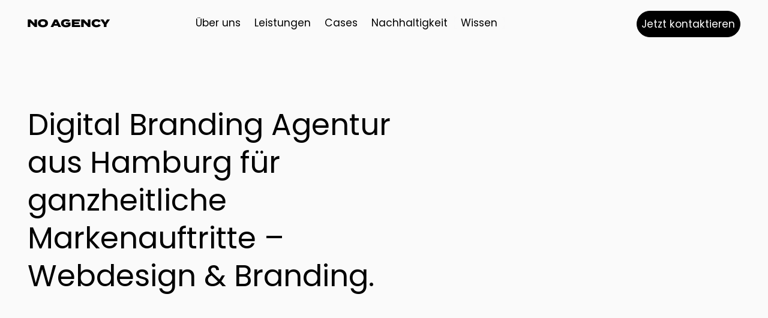

--- FILE ---
content_type: text/html
request_url: https://www.no-agency.de/
body_size: 13437
content:
<!DOCTYPE html><!-- Last Published: Fri Nov 21 2025 07:34:26 GMT+0000 (Coordinated Universal Time) --><html data-wf-domain="www.no-agency.de" data-wf-page="64779611f901c383ecae2947" data-wf-site="631702ba7f302e861734c22c" lang="de"><head><meta charset="utf-8"/><title>No agency | Webdesign &amp; Branding aus Hamburg</title><meta content="Smart Brands need No agency. Unsere Webdesign Agentur aus Hamburg gestaltet starke Marken mit Branding &amp; digitaler Kommunikation." name="description"/><meta content="No agency | Webdesign &amp; Branding aus Hamburg" property="og:title"/><meta content="Smart Brands need No agency. Unsere Webdesign Agentur aus Hamburg gestaltet starke Marken mit Branding &amp; digitaler Kommunikation." property="og:description"/><meta content="https://cdn.prod.website-files.com/62fe8eeee0f8762c9a9acce9/62ff54e61b6a217b6fd598c6_no_agency_social_fb.jpg" property="og:image"/><meta content="No agency | Webdesign &amp; Branding aus Hamburg" property="twitter:title"/><meta content="Smart Brands need No agency. Unsere Webdesign Agentur aus Hamburg gestaltet starke Marken mit Branding &amp; digitaler Kommunikation." property="twitter:description"/><meta content="https://cdn.prod.website-files.com/62fe8eeee0f8762c9a9acce9/62ff54e61b6a217b6fd598c6_no_agency_social_fb.jpg" property="twitter:image"/><meta property="og:type" content="website"/><meta content="summary_large_image" name="twitter:card"/><meta content="width=device-width, initial-scale=1" name="viewport"/><meta content="UA-21395807-1" name="google-site-verification"/><link href="https://cdn.prod.website-files.com/631702ba7f302e861734c22c/css/nono-agency.webflow.shared.5b9971bce.min.css" rel="stylesheet" type="text/css"/><link href="https://cdn.prod.website-files.com/631702ba7f302e861734c22c/css/nono-agency.webflow.64779611f901c383ecae2947-12700321b.min.css" rel="stylesheet" type="text/css"/><script type="text/javascript">!function(o,c){var n=c.documentElement,t=" w-mod-";n.className+=t+"js",("ontouchstart"in o||o.DocumentTouch&&c instanceof DocumentTouch)&&(n.className+=t+"touch")}(window,document);</script><link href="https://cdn.prod.website-files.com/631702ba7f302e861734c22c/6324c814349de4499fea9ed8_Favicon-_2_.ico" rel="shortcut icon" type="image/x-icon"/><link href="https://cdn.prod.website-files.com/631702ba7f302e861734c22c/631702ba7f302ebdf234c251_Webclip.jpg" rel="apple-touch-icon"/><script async="" src="https://www.googletagmanager.com/gtag/js?id=UA-21395807-1"></script><script type="text/javascript">window.dataLayer = window.dataLayer || [];function gtag(){dataLayer.push(arguments);}gtag('js', new Date());gtag('config', 'UA-21395807-1', {'anonymize_ip': false});</script><script defer id="Cookiebot" src="https://consent.cookiebot.com/uc.js" data-cbid="1c3c47c4-bc48-4a0f-81f9-e289a3c80529" data-blockingmode="auto" type="text/javascript"></script>

<!-- Google tag (gtag.js) -->
<script async src="https://www.googletagmanager.com/gtag/js?id=G-F886053XRW"></script>
<script>
  window.dataLayer = window.dataLayer || [];
  function gtag(){dataLayer.push(arguments);}
  gtag('js', new Date());

  gtag('config', 'G-F886053XRW');
</script>

<script type="text/javascript" src="https://cdn.sitebrunch.com/sites/URJ7IT.js" async data-site="URJ7IT"></script>
<html lang="de">
<meta property="og:url" content="https://www.no-agency.de" />
<script type="application/ld+json">
    {
      "@context" : "https://schema.org",
      "@type" : "WebSite",
      "name" : "No Agency",
      "url" : "https://www.no-agency.de"
    }
</script>
<style>
@media only screen and (max-width: 991px) {
.c-nav {
background-color: transparent;}
}
</style></head><body class="c-body"><div class="c-custom-code w-embed"><style>
  body { -webkit-font-smoothing: antialiased;}

#CybotCookiebotDialogHeader, #CybotCookiebotDialogPoweredByText {display: none !important;}
.CookiebotWidget-main-logo {display: none !important;}
#CybotCookiebotDialog {
	background-color: #ffffff !important; 
  color: #000000 !important; 
}
#CybotCookiebotDialogBodyEdgeMoreDetailsLink {color: #000 !important;}
#CybotCookiebotDialogBodyLevelButtonPreferences {color: #065bfa !important;}
#CybotCookiebotDialogTabContent input:checked+.CybotCookiebotDialogBodyLevelButtonSlider{background-color: #065bfa !important;}
#CybotCookiebotDialogTabContent input:checked+.CybotCookiebotDialogBodyLevelButtonSliderWrapperDisabled .CybotCookiebotDialogBodyLevelButtonSlider {background-color: #D6D6E3 !important;}
#CybotCookiebotDialogBodyLevelButtonLevelOptinAllowAll, #CookiebotWidget-btn-change {
	padding-top: 0.375rem !important; 
  padding-bottom: 0.375rem !important; 
	background-color: #065bfa !important; 
  border-color: #065bfa !important;
  border-radius: 40px!important; 
  color: #fff !important; 
}
#CybotCookiebotDialogBodyButtonDecline, #CybotCookiebotDialogBodyLevelButtonLevelOptinAllowallSelection, #CookiebotWidget-btn-withdraw{
	background-color: transparent !important; 
  border-color: #065bfa !important; 
  border-radius: 40px!important;
  padding-top: 0.375rem !important; 
  padding-bottom: 0.375rem !important; 
  color: #065bfa !important; 
}
#CookiebotWidget #CookiebotWidget-buttons button {
min-height: 0px!important;
padding-top: 0.5rem !important; 
padding-bottom: 0.5rem !important; 
}
#CookiebotWidget-btn-withdraw:disabled {opacity:1!important;}
#CybotCookiebotDialogDetailFooter a {color: #065bfa !important;}
.CybotCookiebotDialogBodyLevelButtonDescription:hover {color: #065bfa !important;}
.CybotCookiebotDialogNavItemLink.CybotCookiebotDialogActive{
	color: #065bfa !important; 
	border-bottom: 1px solid #065bfa!important; 
}
.CookiebotWidget-show-consent-details {color: #000 !important;}
#CookiebotWidget .CookiebotWidget-body .CookiebotWidget-consents-list li.CookiebotWidget-approved svg {fill: #000 !important;}
/* Dark Mode Styling */
@media (prefers-color-scheme: dark) {
.c-body, .c-nav, .c-nav-lp, .c-overflow, .c-body.cc-grey {
background-color: #23272f;
color: #fff;
}
.c-button-s.cc-border {
background-color: transparent;
color: #fff;
border-color: #fff;
}
.c-button-s.cc-border:hover{
background-color: #fff;
color: #000;
border-color: #fff;
}
.c-button-s.cc-border.cc-whitebackground {
background-color: transparent;
color: #000;
border-color: #000;
}
.c-button-s.cc-border.cc-whitebackground:hover{
background-color: #000;
color: #fff;
border-color: #000;
}
.c-button-s.cc-primary {
background-color: #fff;
color: #000;
}
.c-button-s.cc-primary:hover, .c-button-m.cc-tertiary:hover {
background-color: #000;
color: #fff;
border-color: #000;
}
.c-button-m.cc-primary {
background-color: #fff;
color: #000;
}
.c-button-m.cc-primary:hover {
background-color: #000;
color: #fff;
border-color: #000;
}
.c-button-l.cc-border, .c-button-m.cc-border {
border-color: #fff;
color: #fff;
}
.c-button-l.cc-border:hover, .c-button-m.cc-border:hover {
background-color: #fff;
color: #000;
}
.c-radio-field-category {
background-color: transparent;
}
.c-radio-field-category:hover {
background-color: #B5FF4E;
color: #000;
}
.c-radio-field-category:hover .c-radio-button-category {
background-color: #B5FF4E;
border-color: #B5FF4E;
}
.c-radio-field-category:hover .c-radio-label-category {color: #000 !important;}
.c-radio-button-category.w--redirected-checked ~ .c-radio-label-category {color: #000 !important;}
.c-coll-category-item.w-dyn-item:nth-last-child(1) .c-comma {display: none;}
.c-box {background-color: #e2e4e7;}
.c-topline, .c-line-thick, .c-line-thin, .c-underline, .c-circle, .c-menu-button-top, .c-menu-button-middle, 
.c-menu-button-bottom {background-color: #fff;}
.c-quote-caption, .c-tag.cc-black, .c-categories, .c-title-wrapper.cc-integration, .c-title-wrapper.cc-reference, .c-title-wrapper.cc-integrations,.c-title-wrapper.cc-workshop, .c-title-wrapper.cc-process, .c-title-wrapper.cc-typen, .c-title-wrapper.cc-lp, .c-title-wrapper.cc-conversions, .c-nav_link, .c-contact_link, .c-footer_link, .c-article, .c-article-date, 
.c-text-wrapper.cc-konzepte, .c-text-wrapper.cc-clients, .c-title-wrapper.cc-article, .c-text-wrapper.cc-singlequote, .c-text-wrapper.cc-dd, .c-text-wrapper.cc-integration, 
.c-text-wrapper.cc-leistung, .c-text-wrapper.cc-arbeitsweise, .c-text-wrapper.cc-topcase,
.c-title-wrapper.cc-blog, .c-author, .c-rich-case p, .c-rich-case h1, .c-rich-case h2, 
.c-rich-case h3, .c-rich-case h4, .c-rich-case h5, .c-rich-case h6, .c-rich-case a, 
.c-rich-case strong, .c-rich-case li, .c-rich-case blockquote, .c-rich-case figcaption, 
.c-rich-services, .c-text-wrapper.cc-clientname, .c-rich-editorial p, .c-rich-editorial h1,
.c-rich-editorial h2, .c-rich-editorial h3, .c-rich-editorial h4, .c-rich-editorial h5,
.c-rich-editorial h6, .c-rich-editorial a, .c-rich-editorial strong, .c-rich-editorial li,
.c-rich-editorial blockquote, .c-rich-editorial figcaption, .c-text-4-job-title, .c-text-3, .c-text-3-job, .c-text-3-job-r {color: #fff;}
.c-footer_link:hover {opacity: 80%; color: #fff;}
.c-text-9-black {color: #000;}
.c-client-logo_img, .c-nav-logo_img, .c-typ-dd_img, .c-client_img {filter: invert(100%);}
.c-badge_img {filter: invert(0%);}
.c-services, .c-title-wrapper.cc-advantage, .c-box, .c-grid-whitebox_item, .c-services-tile.green {color: #000;}
.c-tag, .c-tag.cc-black {border-color: #fff;}
.c-link-jobs-item {border-color: #e2e4e7;}
.c-typ-dd_toggle, .c-typ-dd_list {border-bottom-color: #fff;}
@media only screen and (max-width: 991px) {.c-scroll-wrap {background-color: #23272f;}}}
/* Hero Text Styling */
@media only screen and (max-width: 1400px) {.c-title-special {font-size: 11.7vw;}}
@media only screen and (min-width: 1700px) {.c-rich-editorial.w-richtext p, .c-rich-editorial.w-richtext li  {font-size: 1.35rem;}}
.c-row-flex.cc-hero:hover .c-rollover_img {
opacity: 100%;
transition: all .2s ease-in-out;
}
/* Avoid texts inside the dropdown toggle to go outside the dropdown box. */
 .faq-dropdown p {white-space: normal !important;}
/* Grid Layout */
.c-coll-topcases-list div:nth-child(1) {grid-area: first;}
.c-coll-topcases-list div:nth-child(2) {grid-area: second;}
.c-coll-topcases-list div:nth-child(3) {grid-area: third;}
@media only screen and (min-width: 480px) {
.w-dyn-item:nth-child(5n+1) .c-topcase-image {padding-top: 81.8%;}
.w-dyn-item:nth-child(5n+2) .c-topcase-image {padding-top: 84.1%;}
.w-dyn-item:nth-child(5n+3) .c-topcase-image {padding-top: 81.8%;}
/* Custom Cursor */
.c-cursors {pointer-events: none;}
.text-span {
overflow: hidden;
text-overflow: ellipsis;
display: -webkit-box;
-webkit-line-clamp: 1;
-webkit-box-orient: vertical;
}
/* Rotating Contact Button */
.c-badge_link {
    animation-name: rotate;
    animation-duration: 10s;
    animation-iteration-count: infinite;
    animation-timing-function: linear;
}
@keyframes rotate{
    from{ transform: rotate(-360deg); }
    to{ transform: rotate(360deg); }
}
/* Rich Text Full Width, Left & Right Float Styling*/
.w-richtext figure {max-width: 100%;}
.w-richtext figure.w-richtext-align-fullwidth>div {display: flex;}
.w-richtext figure.w-richtext-align-fullwidth {min-width: 100%;}
.w-richtext figure.w-richtext-align-floatleft  {
margin-right: 6.375rem;
width: calc(50% - 1.5rem);
margin-bottom: 7.5rem;
}
.w-richtext figure.w-richtext-align-floatright  {
margin-left: 6.375rem;
width: calc(50% - 1.5rem);
margin-bottom: 7.5rem;
}
.c-rich-case.w-richtext ul li {margin-bottom: 2.25rem;}
@media only screen and (max-width: 767px) {
.w-richtext figure.w-richtext-align-floatleft {
      margin-right: 0rem;
      margin-bottom: 7.5rem;
  }
.w-richtext figure.w-richtext-align-floatright {
      margin-left: 0rem;
      margin-bottom: 7.5rem;
  }
}
.w-richtext>:first-child {margin-top: 0;}
.w-richtext>:last-child {margin-bottom: 0;}
/* Contact Link Block */
.c-contact_link:hover .c-underline{ 
	width:100%;
	transition-property: width;
	transition-duration: 0.6s;
	transition-timing-function: easeOutQuint;
}
.c-contact_link:hover .c-arrow_img { 
	transform: scale(1.2); 
	transition-duration: 0.3s;
	transition-timing-function: easeOutQuint;
}
.c-footer_link {
	text-underline-offset: 0.2rem;
	text-decoration-thickness: 2px;
}

  /* Styling Blog article mobile */
@media only screen and (max-width: 479px) {
.c-blog-article-image{height: calc(100vw * 0.64);}}
@media only screen and (max-width: 991px) {
.c-nav_link.cc-mobile {display: flex;}
.c-nav_link.cc-mobile.w--current .c-nav-logo-wrap.cc-mobile {display: none;}}
.c-topcase_img, .c-top-case_img, .c-article_img {
	-webkit-backface-visibility: hidden;
	-moz-backface-visibility: hidden;
	-webkit-transform: translate3d(0, 0, 0);
	-moz-transform: translate3d(0, 0, 0)
}
}
.c-nav {
  will-change: transform, opacity;
}
ul.c-list-help {
  list-style: none;
  padding-left: 0; 
}

ul.c-list-help li {
  position: relative;
  padding-left: 1.5rem; 
}

ul.c-list-help li::before {
  content: "–";
  position: absolute;
  left: 0;             
  top: 0;
}
ul.c-list-help.cc-dots {
  list-style: disc;      
  padding-left: 1.5rem;  
}

ul.c-list-help.cc-dots li {
  position: static;     
  padding-left: 0;
}

ul.c-list-help.cc-dots li::before {
  content: none;         
}

@media screen and (min-width: 992px) and (max-width: 1280px) {
  .c-nav-brand {
    width: 9rem;
  }
	.c-nav .c-button-s {
  padding-left: 0.5rem;
  padding-right: 0.5rem;
  }
  .c-nav_link {
    padding-left: 0.75rem;
    padding-right: 0.75rem;
  }
}
.c-top-case-image:hover .c-top-case_img {
  opacity: 0;
}

.c-top-case-image:hover .c-top-case_img.cc-second {
  opacity: 1;
}
.c-topcase-image:hover .c-topcase_img {
  opacity: 0;
}

.c-topcase-image:hover .c-topcase_img.cc-second {
  opacity: 1;
}
</style></div><div class="w-embed"><style>
html { font-size: 1rem; }
  @media screen and (max-width:1920px) { html { font-size: calc(0.8706896551724138rem + 0.10775862068965518vw); } }
  @media screen and (max-width:992px) { html { font-size: calc(0.6619444444444444rem + 0.4444444444444444vw); } }
  @media screen and (max-width:767px) { html { font-size: calc(0.8335503472222222rem + 0.3472222222222222vw); } }
  @media screen and (max-width:479px) { html { font-size: calc(0.8747384937238494rem + 0.41841004184100417vw); } }</style></div><div data-animation="over-right" class="c-nav w-nav" data-easing2="ease" data-easing="ease-in-out" data-collapse="medium" data-w-id="9cf54b43-c357-b127-5295-70977588e0c3" role="banner" data-duration="400" data-doc-height="1"><div class="c-container-nav"><a href="/" aria-current="page" class="c-nav-brand w-inline-block w--current"><img src="https://cdn.prod.website-files.com/631702ba7f302e861734c22c/6322df5a859b96663c52640b_no-agency%402x.webp" loading="eager" width="138" height="15" alt="No agency Logo" class="c-nav-logo_img"/></a><nav role="navigation" class="c-nav-menu w-nav-menu"><div class="c-scroll-wrap"><div class="c-nav-links"><a title="Über uns" href="/ueber-uns" class="c-nav_link w-inline-block"><div title="Über uns" class="c-nav_link-text">Über uns</div><div data-w-id="0a4bf24a-9afc-e07e-71f4-b8826fd36a19" data-is-ix2-target="1" class="lottie-animation" data-animation-type="lottie" data-src="https://cdn.prod.website-files.com/631702ba7f302e861734c22c/691b49e0f82a0d131d78b1dc_Button_ueber_uns%20(2).json" data-loop="0" data-direction="1" data-autoplay="0" data-renderer="svg" data-default-duration="0" data-duration="0.5"></div></a><a title="Leistungen" href="/leistungen" class="c-nav_link w-inline-block"><div title="Leistungen im Überblick" class="c-nav_link-text">Leistungen</div><div data-w-id="a53db0c4-460d-53ed-ad76-2eaadff30ef7" data-is-ix2-target="1" class="lottie-animation" data-animation-type="lottie" data-src="https://cdn.prod.website-files.com/631702ba7f302e861734c22c/691b08a407741078c34afa47_Button_Lieferung.json" data-loop="0" data-direction="1" data-autoplay="0" data-renderer="svg" data-default-duration="0" data-duration="0"></div></a><a title="Cases" href="/cases" class="c-nav_link w-inline-block"><div data-w-id="874de416-0bfd-adac-8d50-c804757d43b7" data-is-ix2-target="1" class="lottie-animation" data-animation-type="lottie" data-src="https://cdn.prod.website-files.com/631702ba7f302e861734c22c/691b08a43e204e4d32b38704_Button_Cases.json" data-loop="0" data-direction="1" data-autoplay="0" data-renderer="svg" data-default-duration="0" data-duration="0.6" data-ix2-initial-state="0"></div><div title="Aktuelle Referenzen" class="c-nav_link-text">Cases</div></a><a title="Cases" href="/ueber-uns/nachhaltigkeit" class="c-nav_link w-inline-block"><div title="Aktuelle Referenzen" class="c-nav_link-text">Nachhaltigkeit</div><div data-w-id="8b790efb-459b-4fbf-bb0e-0f267e095219" data-is-ix2-target="1" class="lottie-animation" data-animation-type="lottie" data-src="https://cdn.prod.website-files.com/631702ba7f302e861734c22c/691b08a4e40cf75511bcbe3a_Button_nachhaltigkeit.json" data-loop="0" data-direction="1" data-autoplay="0" data-renderer="svg" data-default-duration="0" data-duration="0"></div></a><a id="blog" title="Wissen und Aktuelles" href="/blog" class="c-nav_link cc-last w-inline-block"><div title="Aktuelles und Wissen im Blog" class="c-nav_link-text">Wissen</div><div data-w-id="414617ba-b7af-6784-9117-c2933551b621" data-is-ix2-target="1" class="lottie-animation" data-animation-type="lottie" data-src="https://cdn.prod.website-files.com/631702ba7f302e861734c22c/691c5ffb0af7ef012a151cf4_Button_Wissen_neu.json" data-loop="0" data-direction="1" data-autoplay="0" data-renderer="svg" data-default-duration="0" data-duration="0.6"></div></a><a href="/wissen" class="c-nav_link invisible w-inline-block"><div>Wissen</div></a></div><div class="c-cta-wrapper cc-nav"><a title="Jetzt kontaktieren" data-event-label="header_kontakt" href="/kontakt" class="c-button-s ga-event w-inline-block"><div>Jetzt kontaktieren</div></a></div></div></nav><div class="c-menu-button w-nav-button"><div class="c-men_icon"><div class="c-menu-button-top"></div><div class="c-menu-button-middle"></div><div class="c-menu-button-bottom"></div></div></div></div><div class="c-line-wrap cc-01"></div></div><main class="c-main"><header class="c-hero"><div class="c-container"><div class="c-hero-content"><div data-w-id="b7ba8b2b-76e2-7a96-9f3a-9a743e6ad412" class="c-row-flex cc-about"><div class="c-column-left cc-home-hero"><div class="c-title-wrapper cc-hello"><h1 fetchpriority="high" class="c-title-start">Digital Branding Agentur aus Hamburg für ganzheitliche Markenauftritte – Webdesign &amp; Branding.</h1></div><div data-w-id="b6de07ec-5237-cf42-d75f-49b5d60ca7f8" style="-webkit-transform:translate3d(0%, 0, 0) scale3d(1, 1, 1) rotateX(0) rotateY(0) rotateZ(0) skew(0, 0);-moz-transform:translate3d(0%, 0, 0) scale3d(1, 1, 1) rotateX(0) rotateY(0) rotateZ(0) skew(0, 0);-ms-transform:translate3d(0%, 0, 0) scale3d(1, 1, 1) rotateX(0) rotateY(0) rotateZ(0) skew(0, 0);transform:translate3d(0%, 0, 0) scale3d(1, 1, 1) rotateX(0) rotateY(0) rotateZ(0) skew(0, 0);opacity:0" class="c-title-wrapper cc-topcases"><h2 class="c-title-sub">Digitale Markenführung beginnt mit Klarheit.</h2><div class="c-cta-wrapper cc-hero"><a href="/kontakt" class="c-button-m cc-border w-inline-block"><div>Jetzt Erstgespräch verinbaren</div></a></div></div></div></div></div></div></header><section class="c-section"><div class="c-container"><div class="c-cases"><div class="c-grid-cases"><div class="c-coll-topcases-wrap w-dyn-list"><div role="list" class="c-coll-topcases-list w-dyn-items"><div data-w-id="0b646460-1232-f2b0-8b6e-b1b817f88c5a" style="-webkit-transform:translate3d(0, 10%, 0) scale3d(1, 1, 1) rotateX(0) rotateY(0) rotateZ(0) skew(0, 0);-moz-transform:translate3d(0, 10%, 0) scale3d(1, 1, 1) rotateX(0) rotateY(0) rotateZ(0) skew(0, 0);-ms-transform:translate3d(0, 10%, 0) scale3d(1, 1, 1) rotateX(0) rotateY(0) rotateZ(0) skew(0, 0);transform:translate3d(0, 10%, 0) scale3d(1, 1, 1) rotateX(0) rotateY(0) rotateZ(0) skew(0, 0);opacity:0" role="listitem" class="c-coll-topcases-item w-dyn-item"><a href="/cases/pec-25" class="c-case_link w-inline-block"><div class="c-topcase-image"><img src="https://cdn.prod.website-files.com/631702ba7f302ecf8534c242/691d66ae307f77c292a0f844_pec-preview.webp" loading="eager" alt="PEC Conference 2025" sizes="100vw" srcset="https://cdn.prod.website-files.com/631702ba7f302ecf8534c242/691d66ae307f77c292a0f844_pec-preview-p-500.webp 500w, https://cdn.prod.website-files.com/631702ba7f302ecf8534c242/691d66ae307f77c292a0f844_pec-preview-p-800.webp 800w, https://cdn.prod.website-files.com/631702ba7f302ecf8534c242/691d66ae307f77c292a0f844_pec-preview.webp 860w" class="c-topcase_img"/><img src="https://cdn.prod.website-files.com/631702ba7f302ecf8534c242/691d66aa0a64bb6329ae6c84_pec-logo.webp" loading="eager" alt="PEC Conference 2025" sizes="100vw" srcset="https://cdn.prod.website-files.com/631702ba7f302ecf8534c242/691d66aa0a64bb6329ae6c84_pec-logo-p-500.webp 500w, https://cdn.prod.website-files.com/631702ba7f302ecf8534c242/691d66aa0a64bb6329ae6c84_pec-logo-p-800.webp 800w, https://cdn.prod.website-files.com/631702ba7f302ecf8534c242/691d66aa0a64bb6329ae6c84_pec-logo.webp 860w" class="c-topcase_img cc-second"/><div class="c-name">Flex Capital - Private Equity Conference</div></div></a></div><div data-w-id="0b646460-1232-f2b0-8b6e-b1b817f88c5a" style="-webkit-transform:translate3d(0, 10%, 0) scale3d(1, 1, 1) rotateX(0) rotateY(0) rotateZ(0) skew(0, 0);-moz-transform:translate3d(0, 10%, 0) scale3d(1, 1, 1) rotateX(0) rotateY(0) rotateZ(0) skew(0, 0);-ms-transform:translate3d(0, 10%, 0) scale3d(1, 1, 1) rotateX(0) rotateY(0) rotateZ(0) skew(0, 0);transform:translate3d(0, 10%, 0) scale3d(1, 1, 1) rotateX(0) rotateY(0) rotateZ(0) skew(0, 0);opacity:0" role="listitem" class="c-coll-topcases-item w-dyn-item"><a href="/cases/warner-music-websiterelaunch" class="c-case_link w-inline-block"><div class="c-topcase-image"><img src="https://cdn.prod.website-files.com/631702ba7f302ecf8534c242/691d67466e6ff4d94027852c_warner-music.webp" loading="eager" alt="Webdesign für Warner Music Central Europe" sizes="100vw" srcset="https://cdn.prod.website-files.com/631702ba7f302ecf8534c242/691d67466e6ff4d94027852c_warner-music-p-500.webp 500w, https://cdn.prod.website-files.com/631702ba7f302ecf8534c242/691d67466e6ff4d94027852c_warner-music-p-800.webp 800w, https://cdn.prod.website-files.com/631702ba7f302ecf8534c242/691d67466e6ff4d94027852c_warner-music.webp 860w" class="c-topcase_img"/><img src="https://cdn.prod.website-files.com/631702ba7f302ecf8534c242/691dcf1e738248346ce954a9_warner-music-hover-1.webp" loading="eager" alt="Webdesign für Warner Music Central Europe" sizes="100vw" srcset="https://cdn.prod.website-files.com/631702ba7f302ecf8534c242/691dcf1e738248346ce954a9_warner-music-hover-1-p-500.webp 500w, https://cdn.prod.website-files.com/631702ba7f302ecf8534c242/691dcf1e738248346ce954a9_warner-music-hover-1-p-800.webp 800w, https://cdn.prod.website-files.com/631702ba7f302ecf8534c242/691dcf1e738248346ce954a9_warner-music-hover-1.webp 860w" class="c-topcase_img cc-second"/><div class="c-name">Warner Music Central Europe</div></div></a></div><div data-w-id="0b646460-1232-f2b0-8b6e-b1b817f88c5a" style="-webkit-transform:translate3d(0, 10%, 0) scale3d(1, 1, 1) rotateX(0) rotateY(0) rotateZ(0) skew(0, 0);-moz-transform:translate3d(0, 10%, 0) scale3d(1, 1, 1) rotateX(0) rotateY(0) rotateZ(0) skew(0, 0);-ms-transform:translate3d(0, 10%, 0) scale3d(1, 1, 1) rotateX(0) rotateY(0) rotateZ(0) skew(0, 0);transform:translate3d(0, 10%, 0) scale3d(1, 1, 1) rotateX(0) rotateY(0) rotateZ(0) skew(0, 0);opacity:0" role="listitem" class="c-coll-topcases-item w-dyn-item"><a href="/cases/warner-music" class="c-case_link w-inline-block"><div class="c-topcase-image"><img src="https://cdn.prod.website-files.com/631702ba7f302ecf8534c242/631702ba7f302e471a34c304_Warner%20Music%20Preview_2x.webp" loading="eager" alt="Social Media Design für Warner Music" sizes="100vw" srcset="https://cdn.prod.website-files.com/631702ba7f302ecf8534c242/631702ba7f302e471a34c304_Warner%2520Music%2520Preview_2x-p-500.webp 500w, https://cdn.prod.website-files.com/631702ba7f302ecf8534c242/631702ba7f302e471a34c304_Warner%2520Music%2520Preview_2x-p-800.webp 800w, https://cdn.prod.website-files.com/631702ba7f302ecf8534c242/631702ba7f302e471a34c304_Warner%2520Music%2520Preview_2x-p-1080.webp 1080w, https://cdn.prod.website-files.com/631702ba7f302ecf8534c242/631702ba7f302e471a34c304_Warner%2520Music%2520Preview_2x-p-1600.webp 1600w, https://cdn.prod.website-files.com/631702ba7f302ecf8534c242/631702ba7f302e471a34c304_Warner%20Music%20Preview_2x.webp 1760w" class="c-topcase_img"/><img src="https://cdn.prod.website-files.com/631702ba7f302ecf8534c242/691dcf1e738248346ce954a9_warner-music-hover-1.webp" loading="eager" alt="Social Media Design für Warner Music" sizes="100vw" srcset="https://cdn.prod.website-files.com/631702ba7f302ecf8534c242/691dcf1e738248346ce954a9_warner-music-hover-1-p-500.webp 500w, https://cdn.prod.website-files.com/631702ba7f302ecf8534c242/691dcf1e738248346ce954a9_warner-music-hover-1-p-800.webp 800w, https://cdn.prod.website-files.com/631702ba7f302ecf8534c242/691dcf1e738248346ce954a9_warner-music-hover-1.webp 860w" class="c-topcase_img cc-second"/><div class="c-name">Warner Music Central Europe</div></div></a></div></div></div><div class="c-cta-wrapper cc-projects"><a title="Mehr Projekte anzeigen" data-event-label="start_projekte" href="/cases" class="c-button-l cc-border ga-event w-inline-block"><div>Mehr Projekte anzeigen</div></a></div></div></div></div></section><section class="c-section"><div class="c-container"><div class="c-row-flex cc-concepts"><div class="c-column-left cc-konzepte"><div data-w-id="e51d931d-65ce-3f94-2d19-c7ae0048d6c7" style="opacity:0;-webkit-transform:translate3d(-100%, 0, 0) scale3d(1, 1, 1) rotateX(0) rotateY(0) rotateZ(0) skew(0, 0);-moz-transform:translate3d(-100%, 0, 0) scale3d(1, 1, 1) rotateX(0) rotateY(0) rotateZ(0) skew(0, 0);-ms-transform:translate3d(-100%, 0, 0) scale3d(1, 1, 1) rotateX(0) rotateY(0) rotateZ(0) skew(0, 0);transform:translate3d(-100%, 0, 0) scale3d(1, 1, 1) rotateX(0) rotateY(0) rotateZ(0) skew(0, 0)" class="c-title-wrapper cc-smart-brands"><h2 class="c-title-2 c-title-start">Smart Brands need No agency.</h2></div></div><div class="c-column-right"><div data-w-id="139e13d8-689f-7a3f-3963-dc42d80fec2a" style="-webkit-transform:translate3d(100%, 0, 0) scale3d(1, 1, 1) rotateX(0) rotateY(0) rotateZ(0) skew(0, 0);-moz-transform:translate3d(100%, 0, 0) scale3d(1, 1, 1) rotateX(0) rotateY(0) rotateZ(0) skew(0, 0);-ms-transform:translate3d(100%, 0, 0) scale3d(1, 1, 1) rotateX(0) rotateY(0) rotateZ(0) skew(0, 0);transform:translate3d(100%, 0, 0) scale3d(1, 1, 1) rotateX(0) rotateY(0) rotateZ(0) skew(0, 0);opacity:0" class="c-text-wrapper cc-smart-brands"><p class="c-text-1">Als Digital Branding Agentur aus Hamburg gestalten wir Webdesigns, Brandings und digitale Auftritte, die wirken – inhaltlich, visuell und strategisch. Wir entwickeln smarte Lösungen für Unternehmen, die keinen klassischen Agenturrahmen suchen.</p></div></div></div></div></section><section class="marquees"><div class="code-marquees w-embed"><style>
@keyframes scroll {
  from {
    transform: translateX(0);
  }
  to {
    transform: translateX(calc(-100% - 1rem));
  }
}

.scroll {
  animation: scroll 30s linear infinite;
}

.marquee-image {
  -webkit-transform: translateZ(0);
}
</style></div><div class="marquee-content scroll"><img src="https://cdn.prod.website-files.com/631702ba7f302e861734c22c/686bd78897d137efcd9efc01_bbf5a7e4f6f21ed2c89e9e9b61840155_640px-OMR_Logo.webp" loading="eager" sizes="(max-width: 1417px) 100vw, 1417px" srcset="https://cdn.prod.website-files.com/631702ba7f302e861734c22c/686bd78897d137efcd9efc01_bbf5a7e4f6f21ed2c89e9e9b61840155_640px-OMR_Logo-p-500.webp 500w, https://cdn.prod.website-files.com/631702ba7f302e861734c22c/686bd78897d137efcd9efc01_bbf5a7e4f6f21ed2c89e9e9b61840155_640px-OMR_Logo-p-800.webp 800w, https://cdn.prod.website-files.com/631702ba7f302e861734c22c/686bd78897d137efcd9efc01_bbf5a7e4f6f21ed2c89e9e9b61840155_640px-OMR_Logo-p-1080.webp 1080w, https://cdn.prod.website-files.com/631702ba7f302e861734c22c/686bd78897d137efcd9efc01_bbf5a7e4f6f21ed2c89e9e9b61840155_640px-OMR_Logo.webp 1417w" alt="" class="marquee-image"/><img src="https://cdn.prod.website-files.com/631702ba7f302e861734c22c/686bd8169632b47871b81899_770db64147dae851532f13991c070d37_Gardena_logo_schwarz.webp" loading="eager" sizes="(max-width: 1417px) 100vw, 1417px" srcset="https://cdn.prod.website-files.com/631702ba7f302e861734c22c/686bd8169632b47871b81899_770db64147dae851532f13991c070d37_Gardena_logo_schwarz-p-500.webp 500w, https://cdn.prod.website-files.com/631702ba7f302e861734c22c/686bd8169632b47871b81899_770db64147dae851532f13991c070d37_Gardena_logo_schwarz-p-800.webp 800w, https://cdn.prod.website-files.com/631702ba7f302e861734c22c/686bd8169632b47871b81899_770db64147dae851532f13991c070d37_Gardena_logo_schwarz.webp 1417w" alt="" class="marquee-image"/><img src="https://cdn.prod.website-files.com/631702ba7f302e861734c22c/686d1d0852faff74d53d413a_Warner_Europe.webp" loading="eager" sizes="(max-width: 1417px) 100vw, 1417px" srcset="https://cdn.prod.website-files.com/631702ba7f302e861734c22c/686d1d0852faff74d53d413a_Warner_Europe-p-500.png 500w, https://cdn.prod.website-files.com/631702ba7f302e861734c22c/686d1d0852faff74d53d413a_Warner_Europe-p-800.png 800w, https://cdn.prod.website-files.com/631702ba7f302e861734c22c/686d1d0852faff74d53d413a_Warner_Europe-p-1080.png 1080w, https://cdn.prod.website-files.com/631702ba7f302e861734c22c/686d1d0852faff74d53d413a_Warner_Europe.webp 1417w" alt="" class="marquee-image"/><img src="https://cdn.prod.website-files.com/631702ba7f302e861734c22c/686bd97f4a3a5a8336112f13_Fielmann_logo_schwarz.webp" loading="eager" sizes="(max-width: 1417px) 100vw, 1417px" srcset="https://cdn.prod.website-files.com/631702ba7f302e861734c22c/686bd97f4a3a5a8336112f13_Fielmann_logo_schwarz-p-500.png 500w, https://cdn.prod.website-files.com/631702ba7f302e861734c22c/686bd97f4a3a5a8336112f13_Fielmann_logo_schwarz-p-800.webp 800w, https://cdn.prod.website-files.com/631702ba7f302e861734c22c/686bd97f4a3a5a8336112f13_Fielmann_logo_schwarz.webp 1417w" alt="" class="marquee-image"/><img src="https://cdn.prod.website-files.com/631702ba7f302e861734c22c/686bd8354fc11d7f8756f0a4_4147eeafec465d82a9784b9625184b20_Libri_Logo_schwarz_CMYK.webp" loading="eager" sizes="(max-width: 1417px) 100vw, 1417px" srcset="https://cdn.prod.website-files.com/631702ba7f302e861734c22c/686bd8354fc11d7f8756f0a4_4147eeafec465d82a9784b9625184b20_Libri_Logo_schwarz_CMYK-p-500.webp 500w, https://cdn.prod.website-files.com/631702ba7f302e861734c22c/686bd8354fc11d7f8756f0a4_4147eeafec465d82a9784b9625184b20_Libri_Logo_schwarz_CMYK-p-800.webp 800w, https://cdn.prod.website-files.com/631702ba7f302e861734c22c/686bd8354fc11d7f8756f0a4_4147eeafec465d82a9784b9625184b20_Libri_Logo_schwarz_CMYK-p-1080.webp 1080w, https://cdn.prod.website-files.com/631702ba7f302e861734c22c/686bd8354fc11d7f8756f0a4_4147eeafec465d82a9784b9625184b20_Libri_Logo_schwarz_CMYK.webp 1417w" alt="" class="marquee-image"/><img src="https://cdn.prod.website-files.com/631702ba7f302e861734c22c/686bdaae1b63e17a9656df8f_62043dfc73bf167439975059ae173dec_ROSSMANN_Unternehmenslogo_Standard_Schutzzone_Schwarz_RGB.webp" loading="eager" sizes="(max-width: 1417px) 100vw, 1417px" srcset="https://cdn.prod.website-files.com/631702ba7f302e861734c22c/686bdaae1b63e17a9656df8f_62043dfc73bf167439975059ae173dec_ROSSMANN_Unternehmenslogo_Standard_Schutzzone_Schwarz_RGB-p-500.webp 500w, https://cdn.prod.website-files.com/631702ba7f302e861734c22c/686bdaae1b63e17a9656df8f_62043dfc73bf167439975059ae173dec_ROSSMANN_Unternehmenslogo_Standard_Schutzzone_Schwarz_RGB-p-800.webp 800w, https://cdn.prod.website-files.com/631702ba7f302e861734c22c/686bdaae1b63e17a9656df8f_62043dfc73bf167439975059ae173dec_ROSSMANN_Unternehmenslogo_Standard_Schutzzone_Schwarz_RGB.webp 1417w" alt="" class="marquee-image"/><img src="https://cdn.prod.website-files.com/631702ba7f302e861734c22c/686d18a9f1d4b5aaa157e1f5_madsack.webp" loading="eager" sizes="(max-width: 1417px) 100vw, 1417px" srcset="https://cdn.prod.website-files.com/631702ba7f302e861734c22c/686d18a9f1d4b5aaa157e1f5_madsack-p-500.webp 500w, https://cdn.prod.website-files.com/631702ba7f302e861734c22c/686d18a9f1d4b5aaa157e1f5_madsack-p-800.webp 800w, https://cdn.prod.website-files.com/631702ba7f302e861734c22c/686d18a9f1d4b5aaa157e1f5_madsack.webp 1417w" alt="" class="marquee-image"/><img src="https://cdn.prod.website-files.com/631702ba7f302e861734c22c/686d19a0022c7179c2db17a5_ndr.webp" loading="eager" sizes="(max-width: 1417px) 100vw, 1417px" srcset="https://cdn.prod.website-files.com/631702ba7f302e861734c22c/686d19a0022c7179c2db17a5_ndr-p-500.webp 500w, https://cdn.prod.website-files.com/631702ba7f302e861734c22c/686d19a0022c7179c2db17a5_ndr-p-800.webp 800w, https://cdn.prod.website-files.com/631702ba7f302e861734c22c/686d19a0022c7179c2db17a5_ndr.webp 1417w" alt="" class="marquee-image"/><img src="https://cdn.prod.website-files.com/631702ba7f302e861734c22c/686be2ae2740e36664f6a296_f3e13022a760bd8663741e99f69af031_Dealcircle.webp" loading="eager" sizes="(max-width: 1417px) 100vw, 1417px" height="Auto" alt="" srcset="https://cdn.prod.website-files.com/631702ba7f302e861734c22c/686be2ae2740e36664f6a296_f3e13022a760bd8663741e99f69af031_Dealcircle-p-500.png 500w, https://cdn.prod.website-files.com/631702ba7f302e861734c22c/686be2ae2740e36664f6a296_f3e13022a760bd8663741e99f69af031_Dealcircle-p-800.png 800w, https://cdn.prod.website-files.com/631702ba7f302e861734c22c/686be2ae2740e36664f6a296_f3e13022a760bd8663741e99f69af031_Dealcircle.webp 1417w" class="marquee-image"/><img src="https://cdn.prod.website-files.com/631702ba7f302e861734c22c/686d19ac99ee65617e1c0267_bionoric.webp" loading="eager" sizes="(max-width: 1417px) 100vw, 1417px" srcset="https://cdn.prod.website-files.com/631702ba7f302e861734c22c/686d19ac99ee65617e1c0267_bionoric-p-500.webp 500w, https://cdn.prod.website-files.com/631702ba7f302e861734c22c/686d19ac99ee65617e1c0267_bionoric-p-800.webp 800w, https://cdn.prod.website-files.com/631702ba7f302e861734c22c/686d19ac99ee65617e1c0267_bionoric.webp 1417w" alt="" class="marquee-image"/><img src="https://cdn.prod.website-files.com/631702ba7f302e861734c22c/686d1a7f7fa929f27044abe0_Otto.webp" loading="eager" sizes="(max-width: 1417px) 100vw, 1417px" srcset="https://cdn.prod.website-files.com/631702ba7f302e861734c22c/686d1a7f7fa929f27044abe0_Otto-p-500.png 500w, https://cdn.prod.website-files.com/631702ba7f302e861734c22c/686d1a7f7fa929f27044abe0_Otto-p-800.png 800w, https://cdn.prod.website-files.com/631702ba7f302e861734c22c/686d1a7f7fa929f27044abe0_Otto-p-1080.png 1080w, https://cdn.prod.website-files.com/631702ba7f302e861734c22c/686d1a7f7fa929f27044abe0_Otto.webp 1417w" alt="" class="marquee-image"/></div><div class="marquee-content scroll"><img src="https://cdn.prod.website-files.com/631702ba7f302e861734c22c/686bd78897d137efcd9efc01_bbf5a7e4f6f21ed2c89e9e9b61840155_640px-OMR_Logo.webp" loading="eager" sizes="(max-width: 1417px) 100vw, 1417px" srcset="https://cdn.prod.website-files.com/631702ba7f302e861734c22c/686bd78897d137efcd9efc01_bbf5a7e4f6f21ed2c89e9e9b61840155_640px-OMR_Logo-p-500.webp 500w, https://cdn.prod.website-files.com/631702ba7f302e861734c22c/686bd78897d137efcd9efc01_bbf5a7e4f6f21ed2c89e9e9b61840155_640px-OMR_Logo-p-800.webp 800w, https://cdn.prod.website-files.com/631702ba7f302e861734c22c/686bd78897d137efcd9efc01_bbf5a7e4f6f21ed2c89e9e9b61840155_640px-OMR_Logo-p-1080.webp 1080w, https://cdn.prod.website-files.com/631702ba7f302e861734c22c/686bd78897d137efcd9efc01_bbf5a7e4f6f21ed2c89e9e9b61840155_640px-OMR_Logo.webp 1417w" alt="" class="marquee-image"/><img src="https://cdn.prod.website-files.com/631702ba7f302e861734c22c/686bd8169632b47871b81899_770db64147dae851532f13991c070d37_Gardena_logo_schwarz.webp" loading="eager" sizes="(max-width: 1417px) 100vw, 1417px" srcset="https://cdn.prod.website-files.com/631702ba7f302e861734c22c/686bd8169632b47871b81899_770db64147dae851532f13991c070d37_Gardena_logo_schwarz-p-500.webp 500w, https://cdn.prod.website-files.com/631702ba7f302e861734c22c/686bd8169632b47871b81899_770db64147dae851532f13991c070d37_Gardena_logo_schwarz-p-800.webp 800w, https://cdn.prod.website-files.com/631702ba7f302e861734c22c/686bd8169632b47871b81899_770db64147dae851532f13991c070d37_Gardena_logo_schwarz.webp 1417w" alt="" class="marquee-image"/><img src="https://cdn.prod.website-files.com/631702ba7f302e861734c22c/686d1d0852faff74d53d413a_Warner_Europe.webp" loading="eager" sizes="(max-width: 1417px) 100vw, 1417px" srcset="https://cdn.prod.website-files.com/631702ba7f302e861734c22c/686d1d0852faff74d53d413a_Warner_Europe-p-500.png 500w, https://cdn.prod.website-files.com/631702ba7f302e861734c22c/686d1d0852faff74d53d413a_Warner_Europe-p-800.png 800w, https://cdn.prod.website-files.com/631702ba7f302e861734c22c/686d1d0852faff74d53d413a_Warner_Europe-p-1080.png 1080w, https://cdn.prod.website-files.com/631702ba7f302e861734c22c/686d1d0852faff74d53d413a_Warner_Europe.webp 1417w" alt="" class="marquee-image"/><img src="https://cdn.prod.website-files.com/631702ba7f302e861734c22c/686bd97f4a3a5a8336112f13_Fielmann_logo_schwarz.webp" loading="eager" sizes="(max-width: 1417px) 100vw, 1417px" srcset="https://cdn.prod.website-files.com/631702ba7f302e861734c22c/686bd97f4a3a5a8336112f13_Fielmann_logo_schwarz-p-500.png 500w, https://cdn.prod.website-files.com/631702ba7f302e861734c22c/686bd97f4a3a5a8336112f13_Fielmann_logo_schwarz-p-800.webp 800w, https://cdn.prod.website-files.com/631702ba7f302e861734c22c/686bd97f4a3a5a8336112f13_Fielmann_logo_schwarz.webp 1417w" alt="" class="marquee-image"/><img src="https://cdn.prod.website-files.com/631702ba7f302e861734c22c/686bd8354fc11d7f8756f0a4_4147eeafec465d82a9784b9625184b20_Libri_Logo_schwarz_CMYK.webp" loading="eager" sizes="(max-width: 1417px) 100vw, 1417px" srcset="https://cdn.prod.website-files.com/631702ba7f302e861734c22c/686bd8354fc11d7f8756f0a4_4147eeafec465d82a9784b9625184b20_Libri_Logo_schwarz_CMYK-p-500.webp 500w, https://cdn.prod.website-files.com/631702ba7f302e861734c22c/686bd8354fc11d7f8756f0a4_4147eeafec465d82a9784b9625184b20_Libri_Logo_schwarz_CMYK-p-800.webp 800w, https://cdn.prod.website-files.com/631702ba7f302e861734c22c/686bd8354fc11d7f8756f0a4_4147eeafec465d82a9784b9625184b20_Libri_Logo_schwarz_CMYK-p-1080.webp 1080w, https://cdn.prod.website-files.com/631702ba7f302e861734c22c/686bd8354fc11d7f8756f0a4_4147eeafec465d82a9784b9625184b20_Libri_Logo_schwarz_CMYK.webp 1417w" alt="" class="marquee-image"/><img src="https://cdn.prod.website-files.com/631702ba7f302e861734c22c/686bdaae1b63e17a9656df8f_62043dfc73bf167439975059ae173dec_ROSSMANN_Unternehmenslogo_Standard_Schutzzone_Schwarz_RGB.webp" loading="eager" sizes="(max-width: 1417px) 100vw, 1417px" srcset="https://cdn.prod.website-files.com/631702ba7f302e861734c22c/686bdaae1b63e17a9656df8f_62043dfc73bf167439975059ae173dec_ROSSMANN_Unternehmenslogo_Standard_Schutzzone_Schwarz_RGB-p-500.webp 500w, https://cdn.prod.website-files.com/631702ba7f302e861734c22c/686bdaae1b63e17a9656df8f_62043dfc73bf167439975059ae173dec_ROSSMANN_Unternehmenslogo_Standard_Schutzzone_Schwarz_RGB-p-800.webp 800w, https://cdn.prod.website-files.com/631702ba7f302e861734c22c/686bdaae1b63e17a9656df8f_62043dfc73bf167439975059ae173dec_ROSSMANN_Unternehmenslogo_Standard_Schutzzone_Schwarz_RGB.webp 1417w" alt="" class="marquee-image"/><img src="https://cdn.prod.website-files.com/631702ba7f302e861734c22c/686d18a9f1d4b5aaa157e1f5_madsack.webp" loading="eager" sizes="(max-width: 1417px) 100vw, 1417px" srcset="https://cdn.prod.website-files.com/631702ba7f302e861734c22c/686d18a9f1d4b5aaa157e1f5_madsack-p-500.webp 500w, https://cdn.prod.website-files.com/631702ba7f302e861734c22c/686d18a9f1d4b5aaa157e1f5_madsack-p-800.webp 800w, https://cdn.prod.website-files.com/631702ba7f302e861734c22c/686d18a9f1d4b5aaa157e1f5_madsack.webp 1417w" alt="" class="marquee-image"/><img src="https://cdn.prod.website-files.com/631702ba7f302e861734c22c/686d19a0022c7179c2db17a5_ndr.webp" loading="eager" sizes="(max-width: 1417px) 100vw, 1417px" srcset="https://cdn.prod.website-files.com/631702ba7f302e861734c22c/686d19a0022c7179c2db17a5_ndr-p-500.webp 500w, https://cdn.prod.website-files.com/631702ba7f302e861734c22c/686d19a0022c7179c2db17a5_ndr-p-800.webp 800w, https://cdn.prod.website-files.com/631702ba7f302e861734c22c/686d19a0022c7179c2db17a5_ndr.webp 1417w" alt="" class="marquee-image"/><img src="https://cdn.prod.website-files.com/631702ba7f302e861734c22c/686be2ae2740e36664f6a296_f3e13022a760bd8663741e99f69af031_Dealcircle.webp" loading="eager" sizes="(max-width: 1417px) 100vw, 1417px" height="Auto" alt="" srcset="https://cdn.prod.website-files.com/631702ba7f302e861734c22c/686be2ae2740e36664f6a296_f3e13022a760bd8663741e99f69af031_Dealcircle-p-500.png 500w, https://cdn.prod.website-files.com/631702ba7f302e861734c22c/686be2ae2740e36664f6a296_f3e13022a760bd8663741e99f69af031_Dealcircle-p-800.png 800w, https://cdn.prod.website-files.com/631702ba7f302e861734c22c/686be2ae2740e36664f6a296_f3e13022a760bd8663741e99f69af031_Dealcircle.webp 1417w" class="marquee-image"/><img src="https://cdn.prod.website-files.com/631702ba7f302e861734c22c/686d19ac99ee65617e1c0267_bionoric.webp" loading="eager" sizes="(max-width: 1417px) 100vw, 1417px" srcset="https://cdn.prod.website-files.com/631702ba7f302e861734c22c/686d19ac99ee65617e1c0267_bionoric-p-500.webp 500w, https://cdn.prod.website-files.com/631702ba7f302e861734c22c/686d19ac99ee65617e1c0267_bionoric-p-800.webp 800w, https://cdn.prod.website-files.com/631702ba7f302e861734c22c/686d19ac99ee65617e1c0267_bionoric.webp 1417w" alt="" class="marquee-image"/><img src="https://cdn.prod.website-files.com/631702ba7f302e861734c22c/686d1a7f7fa929f27044abe0_Otto.webp" loading="eager" sizes="(max-width: 1417px) 100vw, 1417px" srcset="https://cdn.prod.website-files.com/631702ba7f302e861734c22c/686d1a7f7fa929f27044abe0_Otto-p-500.png 500w, https://cdn.prod.website-files.com/631702ba7f302e861734c22c/686d1a7f7fa929f27044abe0_Otto-p-800.png 800w, https://cdn.prod.website-files.com/631702ba7f302e861734c22c/686d1a7f7fa929f27044abe0_Otto-p-1080.png 1080w, https://cdn.prod.website-files.com/631702ba7f302e861734c22c/686d1a7f7fa929f27044abe0_Otto.webp 1417w" alt="" class="marquee-image"/></div><div class="marquee-line"></div><div class="marquee-line cc-bottom"></div></section><section class="c-section cc-marquee"><div class="fullwidth-image-wrap"><div class="fullwidth-image"><img src="https://cdn.prod.website-files.com/631702ba7f302e861734c22c/691b344f39df105b82985e6b_impressionen.webp" loading="lazy" width="1573" height="440" alt="" srcset="https://cdn.prod.website-files.com/631702ba7f302e861734c22c/691b344f39df105b82985e6b_impressionen-p-500.webp 500w, https://cdn.prod.website-files.com/631702ba7f302e861734c22c/691b344f39df105b82985e6b_impressionen-p-800.webp 800w, https://cdn.prod.website-files.com/631702ba7f302e861734c22c/691b344f39df105b82985e6b_impressionen-p-1080.webp 1080w, https://cdn.prod.website-files.com/631702ba7f302e861734c22c/691b344f39df105b82985e6b_impressionen-p-1600.webp 1600w, https://cdn.prod.website-files.com/631702ba7f302e861734c22c/691b344f39df105b82985e6b_impressionen-p-2000.webp 2000w, https://cdn.prod.website-files.com/631702ba7f302e861734c22c/691b344f39df105b82985e6b_impressionen-p-2600.webp 2600w, https://cdn.prod.website-files.com/631702ba7f302e861734c22c/691b344f39df105b82985e6b_impressionen.webp 3148w" sizes="100vw" class="img-cover"/></div></div></section><section class="c-section"><div class="c-container"><div class="c-row-flex cc-concepts"><div class="c-column-left cc-konzepte"><div data-w-id="774d6c7c-3d87-04f9-9a64-5fa5cf3f55e4" style="opacity:0;-webkit-transform:translate3d(-100%, 0, 0) scale3d(1, 1, 1) rotateX(0) rotateY(0) rotateZ(0) skew(0, 0);-moz-transform:translate3d(-100%, 0, 0) scale3d(1, 1, 1) rotateX(0) rotateY(0) rotateZ(0) skew(0, 0);-ms-transform:translate3d(-100%, 0, 0) scale3d(1, 1, 1) rotateX(0) rotateY(0) rotateZ(0) skew(0, 0);transform:translate3d(-100%, 0, 0) scale3d(1, 1, 1) rotateX(0) rotateY(0) rotateZ(0) skew(0, 0)" class="c-title-wrapper"><h2 class="c-title-2 c-title-start">Was unsere Digital Branding Agentur aus Hamburg besonders macht.</h2><div class="sortlist-code w-embed"><a href="https://www.sortlist.de/agency/no-agency#reviews" target="_blank"> <img style="width: 100%; height: 100%;" alt="Click here to view the agency's profile on Sortlist" src="https://www.sortlist.com/widget/no-agency/review?ref=review-widget-1"/> </a></div></div></div><div class="c-column-right"><div data-w-id="774d6c7c-3d87-04f9-9a64-5fa5cf3f55e8" style="-webkit-transform:translate3d(100%, 0, 0) scale3d(1, 1, 1) rotateX(0) rotateY(0) rotateZ(0) skew(0, 0);-moz-transform:translate3d(100%, 0, 0) scale3d(1, 1, 1) rotateX(0) rotateY(0) rotateZ(0) skew(0, 0);-ms-transform:translate3d(100%, 0, 0) scale3d(1, 1, 1) rotateX(0) rotateY(0) rotateZ(0) skew(0, 0);transform:translate3d(100%, 0, 0) scale3d(1, 1, 1) rotateX(0) rotateY(0) rotateZ(0) skew(0, 0);opacity:0" class="c-text-wrapper cc-smart-brands"><p class="c-text-1">Wir entwickeln Webdesigns / Websites mit klarem Konzept, visuellem Anspruch und technischer Substanz. Ob Branding, UX/UI oder digitales Storytelling – wir gestalten Marken digital. Unser Anspruch: Design, das Haltung zeigt, ohne nach Agentur auszusehen.  <br/>‍<br/></p><ul role="list" class="c-list-help"><li><p class="c-text-1">Webdesign &amp; UI <br/></p></li><li><p class="c-text-1">Markenentwicklung &amp; Branding <br/></p></li><li><p class="c-text-1">Digitale Kommunikationsmittel <br/></p></li><li><p class="c-text-1">Strategie &amp; Konzeption  <br/></p></li></ul></div><div data-w-id="e9b71177-f3bb-86bb-25e9-c65758436a48" style="-webkit-transform:translate3d(100%, 0, 0) scale3d(1, 1, 1) rotateX(0) rotateY(0) rotateZ(0) skew(0, 0);-moz-transform:translate3d(100%, 0, 0) scale3d(1, 1, 1) rotateX(0) rotateY(0) rotateZ(0) skew(0, 0);-ms-transform:translate3d(100%, 0, 0) scale3d(1, 1, 1) rotateX(0) rotateY(0) rotateZ(0) skew(0, 0);transform:translate3d(100%, 0, 0) scale3d(1, 1, 1) rotateX(0) rotateY(0) rotateZ(0) skew(0, 0);opacity:0" class="c-text-wrapper cc-smart-brands"><p class="c-text-1">‍<br/>Wir arbeiten in Hamburg – für Kunden im ganzen DACH-Raum. Der Standort prägt unsere Haltung: klar, nordisch, direkt. Wir glauben an digitale Lösungen mit echtem Nutzen – vom Erstgespräch bis zum Launch.</p></div></div></div></div></section><section class="c-section"><div class="c-container"><div class="c-title-wrapper cc-help"><h2 class="c-title-2 c-title-start">Wie können wir dir helfen?</h2></div><div class="c-text-wrapper cc-discover"><p class="c-text-1">Entdecke unsere Leistungen. Wir bieten das klassische Leistungsspektrum einer modernen Digitalagentur:</p></div><div class="c-grid"><div class="c-flow cc-services"><h3 class="c-title-5-bold">Digital Design</h3><ul role="list" class="c-list-help"><li>Brand &amp; Corporate Design</li><li>Social Media Design<br/></li><li>Designsysteme</li></ul><a href="/leistungen/design" class="c-button-m cc-border w-inline-block"><div>Mehr erfahren</div></a></div><div class="c-flow cc-services"><h3 class="c-title-5-bold">Websites &amp; Apps</h3><ul role="list" class="c-list-help"><li>UX &amp; UI Design</li><li>CMS-Systeme</li><li>Wordpress / Webflow</li><li>Nutzeranalysen</li><li>Wartung &amp; Support</li></ul><a href="/leistungen/webdesign-agentur" class="c-button-m cc-border w-inline-block"><div>Mehr erfahren</div></a></div><div class="c-flow cc-services"><h3 class="c-title-5-bold">Strategie &amp; Beratung</h3><ul role="list" class="c-list-help"><li>Analyse &amp; Research</li><li>Design Thinking<br/></li><li>Workshops</li><li>SEO</li></ul><a href="/leistungen/strategie" class="c-button-m cc-border w-inline-block"><div>Mehr erfahren</div></a></div></div></div></section><section class="c-section cc-clients"><div class="c-container"><div data-w-id="2dc6074f-8ed1-1570-d20d-1ca94a613b50" style="opacity:0" class="c-news"><div class="c-title-wrapper cc-more"><h2 class="c-title-2 c-title-start">Aktuelles aus unserem Blog</h2></div><div class="c-coll-blog-wrap w-dyn-list"><div role="list" class="c-coll-blog-list w-dyn-items"><div role="listitem" class="c-coll-blog-item w-dyn-item"><a href="/blog/vertrauen-als-designprinzip-wie-wir-fur-dealcircle-eine-digitale-markenwelt-geschaffen-haben" class="c-article w-inline-block"><div class="c-blog-content"><div class="c-article-image"><img loading="lazy" alt="" src="https://cdn.prod.website-files.com/631702ba7f302ecf8534c242/6819e09304f353ae503a7b26_div.c-row-featured-image.webp" sizes="100vw" srcset="https://cdn.prod.website-files.com/631702ba7f302ecf8534c242/6819e09304f353ae503a7b26_div.c-row-featured-image-p-500.webp 500w, https://cdn.prod.website-files.com/631702ba7f302ecf8534c242/6819e09304f353ae503a7b26_div.c-row-featured-image-p-800.webp 800w, https://cdn.prod.website-files.com/631702ba7f302ecf8534c242/6819e09304f353ae503a7b26_div.c-row-featured-image-p-1080.webp 1080w, https://cdn.prod.website-files.com/631702ba7f302ecf8534c242/6819e09304f353ae503a7b26_div.c-row-featured-image-p-1600.webp 1600w, https://cdn.prod.website-files.com/631702ba7f302ecf8534c242/6819e09304f353ae503a7b26_div.c-row-featured-image-p-2000.webp 2000w, https://cdn.prod.website-files.com/631702ba7f302ecf8534c242/6819e09304f353ae503a7b26_div.c-row-featured-image.webp 2160w" class="c-article_img"/></div><div class="c-category"><div class="c-article-date"><div class="c-text-3">3.11.2025</div></div></div><div class="c-title-wrapper cc-article"><h3 class="c-title-5-semibold">Vertrauen als Designprinzip: Wie wir für DealCircle eine digitale Markenwelt geschaffen haben</h3></div></div><div class="c-author"><div class="c-author-image"><img alt="Autor" loading="lazy" src="https://cdn.prod.website-files.com/631702ba7f302ecf8534c242/63359bfb29b37b334ce9bce7_author_francesca.webp" class="c-author_img"/></div><div class="c-auhtor-name"><div class="c-von"><div class="c-text-4">von</div></div><div class="c-text-4">Francesca</div></div><div class="c-circle"></div><div class="c-reading-time"><div class="c-text-4">3</div></div><div class="c-reading-time cc-static"><div class="c-text-4">Minuten</div></div></div></a></div><div role="listitem" class="c-coll-blog-item w-dyn-item"><a href="/blog/zwischen-tools-und-tiefe-was-zahlt-wenn-alles-generiert-ist" class="c-article w-inline-block"><div class="c-blog-content"><div class="c-article-image"><img loading="lazy" alt="" src="https://cdn.prod.website-files.com/631702ba7f302ecf8534c242/686d2153610318af92e09c3e_KI_Mensch__Zusammenarbeit_Tools_Hand_Roboterhand.webp" sizes="100vw" srcset="https://cdn.prod.website-files.com/631702ba7f302ecf8534c242/686d2153610318af92e09c3e_KI_Mensch__Zusammenarbeit_Tools_Hand_Roboterhand-p-500.webp 500w, https://cdn.prod.website-files.com/631702ba7f302ecf8534c242/686d2153610318af92e09c3e_KI_Mensch__Zusammenarbeit_Tools_Hand_Roboterhand-p-800.webp 800w, https://cdn.prod.website-files.com/631702ba7f302ecf8534c242/686d2153610318af92e09c3e_KI_Mensch__Zusammenarbeit_Tools_Hand_Roboterhand.webp 1024w" class="c-article_img"/></div><div class="c-category"><div class="c-article-date"><div class="c-text-3">8.7.2025</div></div></div><div class="c-title-wrapper cc-article"><h3 class="c-title-5-semibold">Zwischen Tools und Tiefe: Was zählt, wenn alles generiert ist?</h3></div></div><div class="c-author"><div class="c-author-image"><img alt="Autor" loading="lazy" src="https://cdn.prod.website-files.com/631702ba7f302ecf8534c242/686d220c40d5b14c7b7da98a_DSC06559-2.webp" sizes="100vw" srcset="https://cdn.prod.website-files.com/631702ba7f302ecf8534c242/686d220c40d5b14c7b7da98a_DSC06559-2-p-500.webp 500w, https://cdn.prod.website-files.com/631702ba7f302ecf8534c242/686d220c40d5b14c7b7da98a_DSC06559-2-p-800.webp 800w, https://cdn.prod.website-files.com/631702ba7f302ecf8534c242/686d220c40d5b14c7b7da98a_DSC06559-2-p-1080.webp 1080w, https://cdn.prod.website-files.com/631702ba7f302ecf8534c242/686d220c40d5b14c7b7da98a_DSC06559-2-p-1600.webp 1600w, https://cdn.prod.website-files.com/631702ba7f302ecf8534c242/686d220c40d5b14c7b7da98a_DSC06559-2.webp 1677w" class="c-author_img"/></div><div class="c-auhtor-name"><div class="c-von"><div class="c-text-4">von</div></div><div class="c-text-4">Annika</div></div><div class="c-circle"></div><div class="c-reading-time"><div class="c-text-4">3</div></div><div class="c-reading-time cc-static"><div class="c-text-4">Minuten</div></div></div></a></div></div></div><div class="c-row cc-blog-ctas"><a href="/blog" class="c-button-m cc-primary w-inline-block"><div>Mehr Wissen gibt’s hier</div></a><a href="/ueber-uns" class="c-button-m cc-border w-inline-block"><div>Mehr aus unserem Alltag</div></a></div></div></div></section><section class="c-section cc-contact"><div class="c-container"><div class="c-contact"><a title="Jetzt Kontakt aufnehmen" href="/kontakt" class="c-contact_link w-inline-block"><div data-w-id="55f9215a-6c32-82cc-5c8a-2bfe511a96bf" class="c-column-left cc-contact"><div class="c-title-wrapper cc-contact"><h2 class="c-contact-txt">Ein Projekt im Sinn?</h2></div><div class="c-title-wrapper cc-mail"><h3 class="c-contact-txt cc-large">Sprecht uns an</h3><div class="c-underline"></div></div></div><div data-w-id="55f9215a-6c32-82cc-5c8a-2bfe511a96c7" class="c-column-right cc-contact"><div class="c-arrow_img w-embed"><?xml version="1.0" encoding="UTF-8"?>
<svg width="100%" height="100%" viewBox="0 0 148 104" version="1.1" xmlns="http://www.w3.org/2000/svg" xmlns:xlink="http://www.w3.org/1999/xlink">
    <title>arrow</title>
    <g id="00_startseite" stroke="none" stroke-width="1" fill="none" fill-rule="evenodd">
        <g id="00_startseite_01_desktop" transform="translate(-1130.000000, -7427.000000)" fill="currentColor">
            <g id="Group-5" transform="translate(48.000000, 7221.000000)">
                <g id="Group-3-Copy" transform="translate(0.000000, 134.000000)">
                    <g id="Group" transform="translate(1082.000000, 71.999445)">
                        <path d="M100.338474,1.3511884 C100.338474,27.0701573 121.677266,47.9195011 148,47.9195011 L148,53.3187257 L148,53.3187257 C118.625355,53.3187257 94.8125,30.0520667 94.8125,1.3511884 C94.8125,0.899695049 94.8183928,0.449546474 94.8301074,0.000812093069 L100.358152,2.93098879e-14 C100.345063,0.448834747 100.338474,0.89925978 100.338474,1.3511884 Z" id="Combined-Shape"></path>
                        <path d="M100.338474,52.0337608 C100.338474,77.7527297 121.677266,98.6020734 148,98.6020734 L148,104.001298 L148,104.001298 C118.625355,104.001298 94.8125,80.7346391 94.8125,52.0337608 C94.8125,51.5822674 94.8183928,51.1321189 94.8301074,50.6833845 L100.358152,50.6825724 C100.345063,51.1314071 100.338474,51.5818322 100.338474,52.0337608 Z" id="Combined-Shape-Copy-3" transform="translate(121.406250, 77.341841) scale(1, -1) translate(-121.406250, -77.341841) "></path>
                        <rect id="Rectangle" x="0" y="48.6823836" width="148" height="6.95451319"></rect>
                    </g>
                </g>
            </g>
        </g>
    </g>
</svg></div></div></a></div></div><div id="kontakt" class="c-anchor"></div></section></main><footer class="c-footer"><div class="c-line-wrap cc-04"><div class="c-line-thin"></div></div><div class="c-container"><div class="c-row-footer"><div class="c-column-footer"><div class="c-text-wrapper"><p class="c-text-2">No agency GmbH <br/><strong>‍</strong>Ehrenbergstrasse 64<br/>22767 Hamburg</p></div><div title="Kundenbewertungen von No agency" class="html-embed cc-carbon w-embed w-script"><div id="wcb" class="carbonbadge"></div>
<script src="https://unpkg.com/website-carbon-badges@1.1.3/b.min.js" defer></script></div></div><div class="c-column-footer c-new"><ul role="list" class="c-footer-list"><li class="c-footer-list-item"><a href="tel:+49(40)51909168" class="c-footer_link w-inline-block"><div title="Telefonnummer" class="c-text-2">+49 (40) 51 909 168</div></a></li><li class="c-footer-list-item"><a href="mailto:contactus@no-agency.de" class="c-footer_link w-inline-block"><div title="E-Mail-Adresse" class="c-text-2">contactus@no-agency.de</div></a></li><li title="Zum Impressum" class="c-footer-list-item"><a href="/jobs" class="c-footer_link w-inline-block"><div title="Jobs" class="c-text-2">Jobs</div></a></li><li title="Zum Impressum" class="c-footer-list-item"><a href="/impressum" class="c-footer_link w-inline-block"><div title="Zum Impressum" class="c-text-2">Impressum</div></a></li><li title="Informationen zum Datenschutz" class="c-footer-list-item"><a href="/datenschutzerklaerung" class="c-footer_link w-inline-block"><div title="Alle Datenschutz-Informationen" class="c-text-2">Datenschutz</div></a></li></ul></div><div class="c-column-footer cc-last"><ul role="list" class="c-footer-list"><li class="c-footer-list-item"><a href="https://www.instagram.com/noagency/" target="_blank" class="c-footer_link w-inline-block"><div title="Zum Instagram-Kanal" class="c-text-2">Instagram</div></a></li><li><a href="https://www.linkedin.com/company/no-agency-kreativagentur/" target="_blank" class="c-footer_link w-inline-block"><div title="Zum LinkedIn-Profil" class="c-text-2">LinkedIn</div></a></li><li><a href="https://medium.com/@no-agency" target="_blank" class="c-footer_link w-inline-block"><div title="Zum Medium-Kanal" class="c-text-2">Medium</div></a></li></ul></div><div class="c-column-footer cc-last cc-sortlist"><div class="c-sortlist"><div class="c-happy-clients"><div class="c-text-5"><strong>Zufriedene Kunden</strong></div></div><div title="Kundenbewertungen von No agency" class="html-embed cc-sort w-embed"><a href="https://www.sortlist.de/agency/no-agency#reviews" target="_blank"> <img style="width: 100%; height: 100%;" alt="Click here to view the agency's profile on Sortlist" src="https://www.sortlist.com/widget/no-agency/review?ref=review-widget-1"/> </a></div></div><div class="c-container-sustainable"><a href="/ueber-uns/nachhaltigkeit" class="w-inline-block"><div class="c-wrapper-sustainable"><div title="Nachhaltigkeit bei No agency" class="c-text-sustainble">Wir nutzen Methoden für nachhaltiges Webdesign.</div><img src="https://cdn.prod.website-files.com/631702ba7f302e861734c22c/6351515e879e5061e55478ce_sustainable.svg" loading="lazy" alt="" class="image-3"/></div></a></div></div></div></div><div class="c-hero-heading"><div class="c-row-flex cc-hero"><div class="c-column-left"><div class="c-title-wrapper cc-hero"><div class="c-title-special">NO</div><img src="https://cdn.prod.website-files.com/631702ba7f302e861734c22c/647785c72e1d8164c55b5b7d_logo_rollover_hero_small.webp" loading="eager" title="say yes" alt="Button mit dem Schriftzug SAY YES!" class="c-rollover_img"/></div></div><div class="c-column-right"><div class="c-title-wrapper cc-heroright"><div class="c-title-special">AGENCY</div></div></div></div></div></footer><script src="https://d3e54v103j8qbb.cloudfront.net/js/jquery-3.5.1.min.dc5e7f18c8.js?site=631702ba7f302e861734c22c" type="text/javascript" integrity="sha256-9/aliU8dGd2tb6OSsuzixeV4y/faTqgFtohetphbbj0=" crossorigin="anonymous"></script><script src="https://cdn.prod.website-files.com/631702ba7f302e861734c22c/js/webflow.912cfb6e.9269ca4c4ce0896c.js" type="text/javascript"></script><script type="text/javascript">
  //GA Event Tracker Script. Licensed under MIT. Free for any use by all. Written by Paul Seal from codeshare.co.uk

  // Get the category, action and label from the element and send it to GA. The action is optional, because mostly it will be a click event.
  var trackClickEvent = function () {
    var eventCategory = this.getAttribute("data-event-category");
    var eventAction = this.getAttribute("data-event-action");
    var eventLabel = this.getAttribute("data-event-label");
    var eventValue = this.getAttribute("data-event-value");
    ga('send', 'event', eventCategory, (eventAction != undefined && eventAction != '' ? eventAction : 'click'), eventLabel, eventValue);
  };

  // Find all of the elements on the page which have the class 'ga-event'
  var elementsToTrack = document.getElementsByClassName("ga-event");

  // Add an event listener to each of the elements you found
  var elementsToTrackLength = elementsToTrack.length;
  for (var i = 0; i < elementsToTrackLength; i++) {
    elementsToTrack[i].addEventListener('click', trackClickEvent, false);
  }
  
</script>
<script>
//PLAYS VIDEO IN LOW POWER MODE
$('video').addClass('inlinevideo');
$('body').on('click touchstart', function () {
  var videoElement = document.getElementsByClassName('inlinevideo');
  if (videoElement.playing) {
    // do nothing
  } else {
    $('.inlinevideo').trigger('play');
  }
});
</script>
<script>
document.addEventListener('DOMContentLoaded', function () {
  const carbon = document.querySelector('.html-embed.cc-carbon');
  const target = document.querySelector('.c-column-footer.cc-last.cc-sortlist');
  if (!carbon || !target) return;

  // remember original position
  const originalParent = carbon.parentElement;
  const originalNextSibling = carbon.nextElementSibling;

  const mq = window.matchMedia('(max-width: 991px)');

  function handleMove(e) {
    const isSmall = e.matches ?? mq.matches;

    if (isSmall) {
      if (carbon.parentElement !== target) {
        target.prepend(carbon);
      }
    } else {
      // move BACK to original place
      if (carbon.parentElement !== originalParent) {
        if (originalNextSibling && originalNextSibling.parentElement === originalParent) {
          originalParent.insertBefore(carbon, originalNextSibling);
        } else {
          originalParent.appendChild(carbon);
        }
      }
    }
  }

  // initial check
  handleMove(mq);

  // react to breakpoint changes
  mq.addEventListener('change', handleMove);
});
</script></body></html>

--- FILE ---
content_type: text/css
request_url: https://cdn.prod.website-files.com/631702ba7f302e861734c22c/css/nono-agency.webflow.64779611f901c383ecae2947-12700321b.min.css
body_size: 9240
content:
:root{--black:black;--green-yellow:#c4ff4e;--medium-purple:#c2a3fb;--white:white;--orange-red:#ff6900;--goldenrod:#fcb900;--dark-slate-grey:#404040;--royal-blue:#0058ff;--medium-aquamarine:#7bdcb5;--pale-violet-red:#f78da7;--crimson:#cf2e2e;--black-blog:#23272f;--ghost-white:#fafafa;--white-2:white;--gold:#ffcf3c}body{color:#333;font-family:Arial,Helvetica Neue,Helvetica,sans-serif;font-size:14px;line-height:20px}h2{margin-top:20px;margin-bottom:10px;font-size:32px;font-weight:700;line-height:36px}h3{margin-top:20px;margin-bottom:10px;font-size:24px;font-weight:700;line-height:30px}h4{margin-top:10px;margin-bottom:10px;font-size:18px;font-weight:700;line-height:24px}h5{margin-top:10px;margin-bottom:10px;font-size:14px;font-weight:700;line-height:20px}h6{margin-top:10px;margin-bottom:10px;font-size:12px;font-weight:700;line-height:18px}a{text-decoration:underline}ul{margin-top:0;margin-bottom:10px;padding-left:20px}ol{margin-top:0;margin-bottom:10px;padding-left:40px}img{max-width:100%;display:inline-block}strong{font-weight:700}blockquote{border-left:5px solid #e2e2e2;margin-bottom:10px;padding:10px 20px;font-size:18px;line-height:22px}figure{margin-bottom:10px}figcaption{text-align:center;margin-top:5px}.c-custom-code{opacity:0;height:0}.c-text-3{color:var(--black);margin-top:0;margin-bottom:0;font-size:1.375rem;font-weight:400;line-height:1.36364}.c-text-3.c-text-gray{color:#7a7979}.c-text-3.spacing{margin-top:2rem}.c-text-2{margin-top:0;margin-bottom:0;font-size:1.375rem;line-height:2.18182}.c-text-5{margin-top:0;margin-bottom:0;font-size:.75rem;font-weight:400;line-height:1.83333em;display:block}.c-section{padding-top:2rem;padding-bottom:5rem;position:relative}.c-section.cc-intro{padding-top:6.875rem;padding-bottom:0;overflow:hidden}.c-section.cc-case{padding-top:7.875rem;padding-bottom:11.625rem}.c-section.cc-editorial{padding-top:2.5rem;padding-bottom:6.625rem}.c-section.cc-blogarticle{padding-top:5rem;padding-bottom:.5rem}.c-section.cc-parallax{padding-top:1.875rem;padding-bottom:3.375rem}.c-section.c-basics,.c-section.cc-nachhaltig{padding-top:4.25rem;padding-bottom:4.25rem}.c-section.cc-nachhaltig.c-nospace{padding-top:0}.c-section.cc-collage{padding-top:5.625rem;padding-bottom:2.5rem}.c-section.cc-quote{padding-top:4.25rem;padding-bottom:9.375rem}.c-section.cc-termin{background-color:var(--green-yellow);padding-top:4.25rem;padding-bottom:4.25rem}.c-section.cc-list{margin-left:auto;margin-right:auto;padding-top:4.375rem;padding-bottom:4.25rem;padding-left:3rem;display:block}.c-section.cc-video{padding-top:2.25rem;padding-bottom:3rem}.c-section.cc-conversions{padding-top:3rem;padding-bottom:8.875rem}.c-section.cc-singlequote{padding-top:8.875rem;padding-bottom:9rem}.c-section.cc-typen{padding-top:9rem;padding-bottom:2.75rem}.c-section.cc-process{padding-top:7.75rem;padding-bottom:0}.c-section.cc-integrations{padding-top:2.5rem;padding-bottom:4.75rem}.c-section.cc-box{padding-top:4.75rem}.c-section.cc-references{padding-bottom:8.875rem}.c-section.cc-contactform{background-color:var(--medium-purple);padding-top:9.3125rem;padding-bottom:6.9375rem}.c-section.cc-office{padding-top:8.25rem;padding-bottom:8.25rem}.c-section.cc-nachhaltigkeit{padding-top:0;padding-bottom:0}.c-section.cc-videolp{padding-top:5rem;padding-bottom:5rem}.c-section.cc-contact{padding-top:1rem;padding-bottom:12rem}.c-section.cc-marquee{justify-content:center;align-items:center;padding-top:5.8125rem}.c-title-wrapper{margin-bottom:1rem}.c-title-wrapper.cc-services{margin-bottom:3.375rem}.c-title-wrapper.cc-case{text-align:center;max-width:70rem;margin-bottom:2.25rem}.c-title-wrapper.cc-clients{margin-bottom:3.75rem}.c-title-wrapper.cc-leistung{text-align:center}.c-title-wrapper.cc-leistungen{margin-bottom:4.5rem}.c-title-wrapper.cc-arbeitsweise{margin-bottom:5rem}.c-title-wrapper.cc-topcase{margin-bottom:0;padding-left:2.8125rem}.c-title-wrapper.cc-subpages{margin-bottom:2.5rem}.c-title-wrapper.cc-fakten{margin-bottom:0}.c-title-wrapper.cc-legal{margin-bottom:2.5rem}.c-title-wrapper.cc-blogarticle{margin-bottom:5.125rem}.c-title-wrapper.cc-basics{max-width:57rem;margin-bottom:2.875rem}.c-title-wrapper.cc-about{max-width:62.625rem;margin-bottom:0}.c-title-wrapper.cc-kollaboration{max-width:49.875rem;margin-bottom:4rem}.c-title-wrapper.cc-social{max-width:57rem;margin-bottom:2.375rem}.c-title-wrapper.cc-collage{max-width:49.875rem;margin-bottom:5.5rem}.c-title-wrapper.cc-quotes{max-width:55.5rem;margin-bottom:1.875rem}.c-title-wrapper.cc-portrait{color:var(--black);text-align:center;margin-bottom:0}.c-title-wrapper.cc-termin{color:var(--black);margin-bottom:1.5rem}.c-title-wrapper.cc-lp{color:var(--black);margin-bottom:1.75rem}.c-title-wrapper.cc-conversions{color:var(--black);max-width:48.25rem;margin-bottom:1.25rem}.c-title-wrapper.cc-advantage{align-items:flex-start;margin-bottom:.25rem;padding-right:.5rem;font-weight:700}.c-title-wrapper.cc-typen{color:var(--black);max-width:41.25rem;margin-bottom:5rem}.c-title-wrapper.cc-process{color:var(--black);max-width:41.25rem;margin-bottom:1.25rem}.c-title-wrapper.cc-workshop{color:var(--black);margin-bottom:1.5rem}.c-title-wrapper.cc-integrations{color:var(--black);max-width:45rem;margin-bottom:1.25rem}.c-title-wrapper.cc-integration{margin-bottom:0;font-weight:700}.c-title-wrapper.cc-box{margin-bottom:1.25rem}.c-title-wrapper.cc-reference{color:var(--black);margin-bottom:3.25rem}.c-title-wrapper.cc-whitebox{margin-bottom:.625rem}.c-title-wrapper.cc-cases{margin-bottom:0}.c-title-wrapper.cc-cases-services{margin-bottom:1.375rem}.c-title-wrapper.cc-hero{text-transform:uppercase;position:relative}.c-title-wrapper.cc-contact{margin-bottom:0}.c-title-wrapper.cc-mail{margin-bottom:0;position:relative}.c-title-wrapper.cc-topcases{max-width:48rem;margin-bottom:0}.c-title-wrapper.cc-article{max-width:33.1875rem;margin-bottom:2.375rem}.c-title-wrapper.cc-heroright{text-transform:uppercase}.c-title-wrapper.cc-hello{max-width:50ch;margin-bottom:0}.c-title-wrapper.cc-more{max-width:30ch;margin-bottom:4rem}.c-title-wrapper.cc-smart-brands{max-width:30ch}.c-title-wrapper.cc-help{margin-bottom:2rem}.c-button-s{background-color:var(--black);color:#fff;border:1px solid #000;border-radius:10vw;padding:.375rem 1.5rem;font-size:1.125rem;font-weight:400;line-height:1.78;text-decoration:none;transition:all .2s}.c-button-s:hover{color:var(--black);background-color:#000}.c-button-s.cc-border{border:1px solid var(--black);color:var(--black);background-color:#0000;border-radius:3.125rem;justify-content:center;align-items:center;padding:.375rem 1.5rem;transition:background-color .2s,color .2s;display:inline-block}.c-button-s.cc-border:hover{background-color:var(--black);color:var(--white)}.c-button-s.ga-event:hover{background-color:#0000}.c-cta-wrapper{flex-direction:column;align-items:stretch;margin-top:2.5rem}.c-cta-wrapper.cc-small{margin-top:16px}.c-cta-wrapper.cc-services{flex-direction:row;margin-top:6rem;display:flex}.c-cta-wrapper.cc-knowledge{margin-right:2.875rem}.c-cta-wrapper.cc-case-next{margin-top:14.125rem;display:flex}.c-cta-wrapper.cc-case{align-items:flex-start}.c-cta-wrapper.cc-konzept,.c-cta-wrapper.cc-design{align-items:flex-start;margin-top:4rem;display:flex}.c-cta-wrapper.cc-about{flex-direction:row}.c-cta-wrapper.c-cta-wrapper-lp{margin-top:0;margin-bottom:60px}.c-cta-wrapper.cc-nachhaltig{flex-direction:row;display:none}.c-cta-wrapper.cc-termin{flex-flow:wrap;align-items:flex-start;margin-top:4.375rem;display:flex}.c-cta-wrapper.cc-lp{flex-direction:row;margin-top:1.75rem;display:flex}.c-cta-wrapper.cc-navlp{margin-top:0}.c-cta-wrapper.cc-mobilelp{display:none}.c-cta-wrapper.cc-services-cases{flex-flow:column;justify-content:flex-start;align-items:center;width:100%;margin-top:auto;display:flex}.c-cta-wrapper.cc-projects{justify-content:flex-start;align-items:center;margin-top:4rem;display:flex}.c-cta-wrapper.cc-nav{margin-top:0}.c-cta-wrapper.cc-hero{margin-top:2.875rem}.c-button-m{color:var(--black);background-color:#0000;background-image:url(https://cdn.prod.website-files.com/631702ba7f302e861734c22c/631702ba7f302e53d634c254_arrow_services.svg);background-position:6%;background-repeat:no-repeat;background-size:5rem 2.75rem;border:1px solid #000;border-radius:10vw;align-items:center;padding:.875rem 5rem .875rem 9rem;font-size:1.25rem;font-weight:400;line-height:1.875rem;text-decoration:none;transition:background-position .2s ease-in-out,background-color .2s ease-in-out,color .2s ease-in-out;display:flex}.c-button-m:hover{background-color:var(--black);color:var(--white);background-image:url(https://cdn.prod.website-files.com/631702ba7f302e861734c22c/631702ba7f302e12ee34c252_arrow_services_hover.svg);background-position:15%}.c-button-m.cc-tertiary{background-image:none;padding-left:2rem;padding-right:2rem;transition:background-color .2s ease-in-out,color .2s ease-in-out}.c-button-m.cc-tertiary:hover{background-color:var(--white);color:var(--black)}.c-button-m.cc-border{border:1.5px solid var(--black);color:var(--black);text-align:center;background-color:#0000;background-image:none;border-radius:10vw;justify-content:center;padding-left:1.5rem;padding-right:1.5rem;display:inline-block}.c-button-m.cc-border:hover{background-color:var(--black);color:var(--white)}.c-button-m.cc-border.highlighted{background-color:var(--orange-red)}.c-button-m.cc-border.ga-event{direction:ltr;object-fit:fill;flex-wrap:nowrap;justify-content:center;width:auto;display:inline-block;overflow:visible}.c-button-m.cc-primary{background-color:var(--black);color:var(--white);text-align:center;background-image:none;justify-content:center;padding-left:2rem;padding-right:2rem;transition:border-color .2s,background-position .2s,background-color .2s,color .2s}.c-button-m.cc-primary:hover{border-color:var(--black);background-color:var(--white);color:var(--black)}.c-title-2{margin-top:0;margin-bottom:1.5rem;font-size:2rem;font-weight:700;line-height:1.2}.c-title-2.c-break{padding-right:24.6rem}.c-title-2.c-title-start{font-size:3.125rem}.c-text-1{margin-top:0;margin-bottom:0;font-size:1.75rem;line-height:1.28571}.c-text-1.c-text-start{font-size:1.9rem}.c-text-4{margin-top:0;margin-bottom:0;font-size:.875rem;font-weight:400;line-height:2}.c-container{border-radius:4px;max-width:90rem;margin-left:auto;margin-right:auto;padding-left:3rem;padding-right:3rem}.c-container.cc-8cols{max-width:61.5rem}.c-container.cc-10cols{flex:1;max-width:75.75rem;margin-left:auto}.c-container.cc-6cols{max-width:704px}.c-button-l{background-color:var(--medium-purple);color:#fff;border-radius:2.5rem;padding:18px 24px;font-size:18px;font-weight:700;line-height:1.6em;text-decoration:none}.c-button-l.cc-border{border:1px solid var(--black);color:var(--black);text-align:center;background-color:#0000;border-radius:5rem;justify-content:center;align-items:center;padding:1rem 2.1875rem;font-size:2.5rem;font-weight:400;line-height:2.25;transition:color .2s,background-color .2s;display:flex}.c-button-l.cc-border:hover{background-color:var(--black);color:var(--white)}.c-button-l.cc-border.ga-event{padding-left:6.1875rem;padding-right:6.1875rem;font-size:1.5rem;line-height:2.25;display:block}.c-body{background-color:var(--ghost-white);color:var(--black);font-family:Poppins v20 latin,sans-serif;font-size:1.5rem;line-height:2.33}.c-body.cc-grey{color:var(--dark-slate-grey)}.c-hero-content{padding-top:6.5rem}.c-footer{padding-top:10.75rem;padding-bottom:1.5rem;position:relative;overflow:hidden}.c-nav{z-index:9999999;background-color:var(--ghost-white);will-change:transform,opacity;width:100%;height:5rem;position:fixed;top:0}.c-container-nav{grid-template-rows:auto auto;grid-template-columns:1fr 1fr;grid-auto-columns:1fr;justify-content:space-between;align-items:center;max-width:90rem;height:100%;margin-left:auto;margin-right:auto;padding-left:3rem;padding-right:3rem;display:flex}.c-nav_link{color:var(--black);justify-content:center;align-items:center;height:100%;padding:1.2rem 1.375rem;font-size:1.125rem;line-height:1.78;text-decoration:none;display:flex;position:relative;overflow:visible}.c-nav_link.cc-01{display:flex}.c-nav_link.cc-01.w--current,.c-nav_link.invisible,.c-nav_link.cc-mobile,.c-nav_link.invisible{display:none}.c-nav-menu{justify-content:center;align-items:center;width:100%;display:flex}.c-grid-cases{flex-direction:column;display:flex}.c-text-wrapper.cc-konzepte{color:var(--dark-slate-grey)}.c-text-wrapper.cc-services{max-width:48.375rem}.c-text-wrapper.cc-clients,.c-text-wrapper.cc-clientname{color:var(--dark-slate-grey)}.c-text-wrapper.cc-leistung{color:var(--dark-slate-grey);text-align:center}.c-text-wrapper.cc-arbeitsweise{color:var(--dark-slate-grey);margin-bottom:2.875rem}.c-text-wrapper.cc-topcase{color:var(--dark-slate-grey);margin-left:.5rem;display:flex}.c-text-wrapper.cc-case-bold{font-weight:600}.c-text-wrapper.c-text-1-lp{max-width:80%}.c-text-wrapper.cc-noagency{margin-bottom:1.25rem;font-weight:600}.c-text-wrapper.cc-list{margin-bottom:1rem}.c-text-wrapper.cc-social{flex-flow:wrap;max-width:62.625rem;display:flex}.c-text-wrapper.cc-source{max-width:41.25rem;font-weight:600}.c-text-wrapper.cc-termin{color:var(--black);max-width:34.125rem}.c-text-wrapper.cc-portrait{color:var(--black);text-align:center}.c-text-wrapper.cc-lp{max-width:62.625rem}.c-text-wrapper.cc-conversions{max-width:27rem}.c-text-wrapper.cc-singlequote{color:var(--black);margin-bottom:1.375rem}.c-text-wrapper.cc-typen{margin-bottom:.5rem}.c-text-wrapper.cc-dd{color:var(--black)}.c-text-wrapper.cc-process{max-width:34.125rem;margin-bottom:5rem}.c-text-wrapper.cc-integrations{max-width:41.25rem;margin-bottom:1.5rem}.c-text-wrapper.cc-box{margin-bottom:3.5rem}.c-text-wrapper.cc-contactform{margin-bottom:3rem}.c-text-wrapper.cc-leistungen{margin-bottom:2rem}.c-text-wrapper.cc-service{max-width:48.375rem;margin-bottom:4.5rem}.c-text-wrapper.cc-augenhoehe{margin-bottom:3.75rem}.c-text-wrapper.cc-cases-hero{max-width:48ch}.c-text-wrapper.cc-services-cases{max-width:55ch;margin-bottom:3rem}.c-text-wrapper.cc-smart-brands{max-width:47ch}.c-text-wrapper.cc-discover{max-width:52ch;margin-bottom:4rem}.c-row-flex{justify-content:space-between;display:flex}.c-row-flex.cc-konzept,.c-row-flex.cc-design{margin-bottom:12.8125rem}.c-row-flex.cc-article{padding-bottom:2.5rem}.c-row-flex.cc-singlequote{align-items:flex-start}.c-row-flex.cc-typ-dd{padding-bottom:5rem}.c-row-flex.cc-process.cc-reverse{flex-direction:row-reverse}.c-row-flex.cc-hero{width:100%;max-width:90rem;margin-left:auto;margin-right:auto;padding-left:3rem;padding-right:3rem}.c-row-flex.cc-about{grid-column-gap:1rem;grid-row-gap:1rem;will-change:opacity;flex-flow:row;grid-template-rows:auto auto;grid-template-columns:1fr 1fr;grid-auto-columns:1fr;justify-content:space-between;align-items:stretch;display:flex}.c-column-left{margin-right:.75rem}.c-column-left.cc-konzept{max-width:49.33%}.c-column-left.cc-design{padding-top:1rem}.c-column-left.cc-umsetzung{max-width:49.33%}.c-column-left.cc-article{min-width:32.14%;max-width:32.14%}.c-column-left.cc-intro{width:35.81%}.c-column-left.cc-about{flex-flow:row;flex:0 auto;justify-content:flex-start;align-items:flex-start;max-width:54.54%;display:flex}.c-column-left.cc-termin{width:59.14%}.c-column-left.cc-conversions{width:50%}.c-column-left.cc-singlequote{flex:none;margin-right:1.5rem}.c-column-left.cc-typ-dd,.c-column-left.cc-process,.c-column-left.cc-box,.c-column-left.cc-contactform{width:50%}.c-column-left.cc-contact{max-width:62.625rem}.c-column-left.cc-konzepte{max-width:41.375rem}.c-column-left.cc-home-hero{margin-right:0}.c-column-right{margin-left:.75rem}.c-column-right.cc-konzepte{max-width:34.125rem;padding-top:0}.c-column-right.cc-konzept{flex-direction:column;align-items:flex-end;display:flex}.c-column-right.cc-design{max-width:49.33%}.c-column-right.cc-umsetzung{padding-top:1rem}.c-column-right.cc-article{flex-direction:column;justify-content:space-between;min-width:41.59%;max-width:41.59px;display:flex}.c-column-right.cc-intro{width:61.49%}.c-column-right.cc-termin{flex-direction:column;align-items:center;width:38.44%;display:flex}.c-column-right.cc-conversions{width:49.1%}.c-column-right.cc-singlequote{margin-left:1.5rem}.c-column-right.cc-typ-dd{width:49.01%}.c-column-right.cc-process,.c-column-right.cc-box{width:50%}.c-column-right.cc-contactform{width:33.33%}.c-column-right.cc-contact{justify-content:center;align-items:center;width:25.45%;max-width:21.375rem;display:flex}.c-column-right.cc-about{max-width:41.67%}.c-row-footer{justify-content:space-between;padding-bottom:4rem;display:flex;position:relative}.c-column-footer{width:20%}.c-column-footer.cc-last{width:15%;position:relative}.c-column-footer.c-new{width:25%}.c-footer-list{padding-left:0;list-style-type:none}.c-line-thin{background-color:var(--black);height:1px}.c-hero{padding-top:5rem;padding-bottom:1rem}.c-hero.cc-case{padding-top:11.75rem;padding-bottom:0}.c-hero.cc-leistungen{padding-top:8.5rem;padding-bottom:1.7rem}.c-hero.cc-cases{padding-top:8.5rem;padding-bottom:4.25rem}.c-hero.cc-editorial{padding-top:8.5rem;padding-bottom:0}.c-hero.cc-legal{padding-top:8.5rem;padding-bottom:6.625rem}.c-hero.cc-blog{padding-top:14.9375rem;padding-bottom:0}.c-hero.cc-404{padding-top:11.5rem}.c-hero.cc-about{padding-top:12.75rem;padding-bottom:1.875rem}.c-hero.cc-landingpage{padding-top:11.125rem;padding-bottom:2.25rem}.c-hero.cc-nachhaltig{padding-top:11.125rem}.c-title-special{margin-top:0;margin-bottom:0;font-family:"Termina W 00",Arial,sans-serif;font-size:10.3125rem;font-weight:900;line-height:1}.c-arrow_img{transform:scale3d(1none,1none,1none);transform-style:preserve-3d;width:9.25rem;height:6.5rem}.c-hero-heading{justify-content:center;align-items:stretch;margin-left:auto;margin-right:auto;padding-top:6vh;position:relative}.c-line-wrap{justify-content:center;align-items:center;width:100%;height:1px;margin-left:auto;margin-right:auto;padding-left:3rem;padding-right:3rem;position:absolute;inset:auto 0% 0}.c-line-wrap.cc-03{position:absolute;inset:0% 0% auto}.c-line-wrap.cc-04{max-width:90rem;top:0;bottom:auto}.c-nav-link_img{opacity:0;object-fit:contain;width:100%;height:.9rem;position:absolute;inset:0%}.c-footer_link{color:var(--black);text-decoration:none;transition:color .2s}.c-footer_link:hover{text-decoration:underline}.c-underline{background-color:var(--black);width:0%;height:2px;position:absolute;inset:auto 0% .4rem 50%;transform:translate(-50%)}.c-contact_link{color:var(--black);justify-content:space-between;align-items:center;text-decoration:none;display:flex}.c-main{overflow:hidden}.c-author{align-items:center;display:flex}.c-author-image{flex-direction:column;flex:none;justify-content:center;align-items:center;width:2.5rem;height:2.5rem;margin-right:1.25rem;display:flex}.c-author_img{border-radius:100%;width:100%;height:100%}.c-auhtor-name{display:flex}.c-circle{background-color:var(--black);border-radius:200%;flex:none;width:.25rem;height:.25rem;margin-left:.5rem;margin-right:.5rem}.c-reading-time.cc-static{margin-left:.25rem}.c-contact-txt{margin-top:0;margin-bottom:0;font-size:2.125rem;font-weight:400;line-height:1.11}.c-contact-txt.cc-large{font-size:4.0625rem;line-height:1.50769}.c-coll-topcases-item{flex-direction:row;width:100%;display:flex}.c-coll-topcases-list{grid-column-gap:1.5rem;grid-row-gap:1.5rem;grid-template:"first second second""third second second"/1fr 1fr 1fr;grid-auto-columns:1fr;grid-auto-flow:row;display:grid}.c-case_link{width:100%;display:flex}.c-topcase-image{z-index:1;border-radius:1rem;width:100%;position:relative;overflow:hidden}.c-topcase_img{z-index:0;object-fit:cover;border-radius:1rem;width:100%;height:100%;transition:all .4s cubic-bezier(.39,.575,.565,1);position:absolute;inset:0%}.c-topcase_img.cc-landingpage{object-fit:cover}.c-topcase_img.cc-second{opacity:0;opacity:0}.c-name{display:none;position:absolute;top:50%;left:50%}.c-rollover_img{opacity:0;width:11.25rem;max-width:none;height:6.1875rem;position:absolute;inset:auto -2.5rem 0 auto}.c-badge_img{filter:invert();width:100%;height:100%;transition:opacity .2s}.c-badge_img:hover{transform:scale(1.1)}.c-badge_link{z-index:999;width:10.7vw;max-width:154px;position:fixed;inset:auto 4.8125rem 2.5rem auto}.c-article{color:var(--black);flex-direction:column;justify-content:space-between;width:100%;text-decoration:none;display:flex}.c-article-image{z-index:1;border-radius:1.25rem;margin-bottom:2.375rem;padding-top:66.66%;position:relative;overflow:hidden}.c-article_img{z-index:0;object-fit:cover;border-radius:1rem;width:100%;height:100%;transition:transform .4s cubic-bezier(.39,.575,.565,1);position:absolute;inset:0%}.c-article_img:hover{transform:scale(1.04)}.c-article-date{color:var(--dark-slate-grey);margin-bottom:.75rem}.c-nav-image-wrap{opacity:1;align-items:center;width:1.5rem;height:.9rem;margin-right:.375rem;display:flex;position:relative}.c-scroll-wrap{justify-content:space-between;align-items:center;width:100%;display:flex}.c-nav-links{grid-column-gap:1rem;grid-row-gap:1rem;justify-content:center;align-items:center;width:75%;display:flex}.c-anchor{opacity:0;width:100%;height:5rem;position:absolute;inset:0% 0% auto}.c-about_img{width:80%;height:100%;font-size:1.5rem}.c-nav-logo_img{width:100%;height:100%}.c-coll-blog-list{margin-left:-.75rem;margin-right:-.75rem;display:flex}.c-coll-blog-item{width:50%;padding-left:.75rem;padding-right:.75rem;display:flex}.c-von{margin-right:.25rem}.c-title-5-semibold{margin-top:0;margin-bottom:0;font-size:1.75rem;font-weight:600;line-height:1.35714}.c-wrapper-sustainable{background-color:var(--green-yellow);border-radius:90px;align-items:center;width:20rem;padding:.625rem .875rem .625rem 1.25rem;display:flex;position:absolute;inset:11.5rem 0% auto auto}.c-container-sustainable{flex-direction:row;justify-content:flex-end;margin-top:0;display:flex;position:static;inset:auto 0 3rem auto}.c-text-sustainble{color:#074e3c;font-size:1.1rem;line-height:1.2}.c-title-5-bold{margin-top:0;margin-bottom:0;font-size:1.75rem;line-height:1.35714}.c-title-start{flex:1;margin-top:0;margin-bottom:0;font-size:3.25rem;font-weight:400;line-height:1.28571}.c-sortlist{background-color:var(--white);text-align:center;border-radius:8rem;flex-flow:column;justify-content:center;align-items:center;width:155%;padding:1rem 1rem 2.6rem;display:flex;position:absolute;left:-55%}.html-embed{text-align:center}.html-embed.cc-sort{pointer-events:none;justify-content:center;align-items:center;width:100%;position:absolute;inset:auto 0% 50% 50%;transform:translate(-50%,65%)}.html-embed.cc-carbon{margin-top:2rem;margin-bottom:0;margin-left:-.8625rem}.c-happy-clients{margin-top:.5rem}.marquee-image{object-fit:contain;width:180px;height:96px;overflow:clip}.c-nav-brand{flex:none;justify-content:flex-start;align-items:center;width:11.625rem;display:flex}.c-title-sub{margin-top:0;margin-bottom:0;font-size:2rem;line-height:2}.lottie-animation{z-index:1;width:100%;height:100%;position:absolute;inset:0%}.c-nav_link-text{z-index:2;pointer-events:none;position:relative}.marquees{grid-column-gap:1rem;grid-row-gap:1rem;justify-content:flex-start;align-items:stretch;width:100%;display:flex;position:relative;overflow:hidden}.marquee-content{grid-column-gap:4rem;flex:none;justify-content:space-around;align-items:stretch;display:flex}.code-marquees{display:none}.fullwidth-image{width:110%;position:relative;left:-5%}.img-cover{object-fit:cover;width:100%;height:100%}.fullwidth-image-wrap{justify-content:center;align-items:center;width:100%;max-width:98.375rem;margin-left:auto;margin-right:auto}.marquee-line{background-color:#c9c9c9;width:100%;max-width:84rem;height:1px;position:absolute;top:0;left:50%;transform:translate(-50%)}.marquee-line.cc-bottom{top:auto;bottom:0}.c-grid{grid-column-gap:1.5rem;grid-row-gap:1.5rem;grid-template-rows:auto;grid-template-columns:minmax(0,1fr) minmax(0,1fr) minmax(0,1fr);grid-auto-columns:1fr;display:grid}.c-flow{grid-column-gap:1rem;grid-row-gap:1rem;flex-flow:column;display:flex}.c-flow.cc-services-cases{grid-column-gap:.375rem;grid-row-gap:.375rem}.c-flow.cc-services{justify-content:flex-start;align-items:flex-start}.c-list-help{margin-bottom:0;padding-left:0;font-size:1.125rem;line-height:2;list-style-type:none}.c-row{grid-column-gap:1.5rem;grid-row-gap:1.5rem;justify-content:space-between;align-items:flex-end;width:100%;max-width:76.75rem;margin-bottom:7.5rem;display:flex}.c-row.cc-blog-ctas{grid-column-gap:3rem;grid-row-gap:3rem;grid-column-gap:3rem;grid-row-gap:3rem;justify-content:flex-start;align-items:center;margin-top:4.75rem;display:flex}.sortlist-code{width:100%;max-width:37.0625rem;position:relative;left:-7.2rem}@media screen and (max-width:991px){.c-section.cc-intro{padding-bottom:0}.c-section.cc-case{padding-top:8rem}.c-section.cc-videolp{padding-top:3.75rem;padding-bottom:3.75rem}.ds-grid_element{min-width:50%;margin-bottom:24px}.c-title-1{letter-spacing:-.1rem;font-size:3.75rem;line-height:1.33333}.c-title-wrapper.cc-topcase{padding-left:2rem}.c-title-wrapper.cc-fakten{margin-bottom:1.5rem}.ds-section{padding-top:60px;padding-bottom:60px}.ds-section.cc-100vh{min-height:100vh}.c-title-3{font-size:2.875rem;line-height:1.3913}.c-cta-wrapper.cc-nav{align-items:stretch;padding-left:0;display:flex;position:absolute;bottom:15vh;left:2.5rem;right:4rem}.ds-colors_element{width:23%;margin-bottom:16px}.ds-wrapper{padding:8px 24px 24px}.ds-grid{flex-wrap:wrap;margin-bottom:0}.ds-hero_content{margin-left:0}.c-title-2{font-size:3.125rem;line-height:1.28}.ds-nav_menu{display:none}.ds-colors{flex-wrap:wrap;justify-content:space-between}.c-text-1{font-size:1.46154rem;line-height:1.46154}.c-nav_brand{margin-left:4px}.c-rich-editorial blockquote{color:var(--black);padding:2rem}.ds-hero{padding-top:160px;padding-bottom:80px}.c-hero-content{padding-top:3rem}.c-container-nav{justify-content:space-between}.c-nav_link{text-transform:uppercase;justify-content:flex-start;height:auto;padding-left:0;font-size:2.62525rem;line-height:1.33}.c-nav_link.cc-last{margin-bottom:2rem}.c-nav_link.cc-01{padding-left:4rem;display:none}.c-nav_link.cc-mobile{padding-top:0;padding-bottom:0;display:none}.c-nav_link.cc-mobile.w--current{width:0;height:0;padding:0}.c-nav-menu{background-color:var(--white-2);width:100vw;display:block;position:fixed;inset:0%}.c-services{padding:6.75rem 6.625rem 8rem 6.525rem}.c-row-flex.cc-contactform{flex-direction:column}.c-column-left.cc-singlequote{margin-right:.75rem}.c-column-left.cc-contactform{width:100%;margin-right:0}.c-column-right.cc-singlequote{margin-left:.75rem}.c-column-right.cc-contactform{width:100%;margin-left:0;padding-top:3rem}.c-row-footer{flex-wrap:wrap}.c-column-footer{width:50%}.c-column-footer.cc-last{width:100%;display:flex}.c-column-footer.cc-last.cc-sortlist{flex-flow:column;justify-content:flex-start;align-items:flex-start;margin-top:4.75rem}.c-column-footer.c-new{width:50%}.c-hero.cc-blog{padding-top:11.75rem}.c-title-special{font-size:11.6vw}.c-hero-heading{max-width:100vw}.c-line-wrap.cc-01{display:none}.c-nav-link_img{height:1.75rem;margin-right:0}.c-underline{bottom:23px}.c-menu-button{flex-direction:column;justify-content:center;align-items:center;padding:0 0 0 1rem}.c-menu-button.w--open{z-index:9999;background-color:#0000}.c-menu-button-top,.c-menu-button-middle{background-color:#221f1f;border-radius:10px;width:32px;height:3px;margin-bottom:6px;padding-bottom:0;padding-right:0}.c-menu-button-bottom{background-color:#221f1f;border-radius:10px;width:32px;height:3px;padding-bottom:0;padding-right:0}.c-coll-topcases-list{grid-template-areas:"first second second""third second second"}.c-rollover_img{opacity:1;width:6.25rem;height:3.41992rem}.c-badge_link{bottom:3rem}.c-coll-clients-item{width:50%}.c-all-services_img{width:28rem;height:14.8291rem}.c-coll-marquee-item{flex:none}.c-splide_img{height:27.5rem}.c-nav-image-wrap{align-items:center;width:3rem;height:1.75rem;margin-right:1rem;display:flex}.c-coll-category-wrapper{padding-left:1.5rem}.c-scroll-wrap{height:100vh;padding-top:6rem;padding-bottom:10rem;padding-left:2.5rem;display:block;position:relative;overflow:scroll}.c-nav-links{width:100%;display:block}.c-rich-case blockquote{padding:2rem}.c-facts{flex-flow:column wrap}.c-fact{padding-right:1.5rem}.c-numbers{width:100%}.c-blogarticle{padding-left:0}.c-nav-logo-wrap{width:19.8rem}.c-nav-logo-wrap.cc-mobile{width:18rem}.c-men_icon{flex-direction:column;justify-content:center;align-items:center;height:100%;display:flex}.c-title-2-bold{font-size:3.125rem;line-height:1.28}.c-title-3-bold{font-size:2.5rem;line-height:1.45}.c-wrapper-sustainable{position:static}.c-container-sustainable{position:relative;bottom:auto}.c-parallax{padding-top:0}.c-basic{margin-bottom:2.5rem;padding-left:2rem;padding-right:2rem}.c-collection-image.cc-01{max-width:45%}.c-collection-image.cc-02{max-width:45%;margin-top:5.5rem;right:0%}.c-collection-image.cc-03{max-width:40%;margin-top:-5rem;margin-right:15%}.c-collection-image.cc-04{max-width:45%;margin-right:0%}.c-collection-image.cc-05{max-width:45%}.c-collection-image.cc-06{max-width:40%}.c-collection-image.cc-07{max-width:40%;margin-top:-8rem}.c-collection-image.cc-08{max-width:40%}.c-column-kollaboration{padding-left:2rem;padding-right:2rem}.c-basics-wrapper{margin-left:-2rem;margin-right:-2rem}.c-text-7{font-size:1.5rem;line-height:1.33333}.c-kollaboration-wrapper{margin-left:-2rem;margin-right:-2rem}.c-slide-quote{padding-top:4.5rem;padding-left:4rem;padding-right:4rem}.c-sparkle-image{width:10rem}.c-box{padding:4.5rem 5.125rem 3.5rem}.c-title-start{font-size:2.5rem;line-height:1.45}.c-grid-leistungen{grid-row-gap:50px;grid-template-columns:1fr}.c-gemeinsam-row{grid-column-gap:20px}.c-leistungen-listing{grid-template-columns:.75fr 1fr}.c-grid-whitebox_item{padding-top:1rem;padding-bottom:2rem;padding-right:2rem}.div-tlile{padding-right:12rem}.c-sortlist{width:50%;margin-bottom:2rem;position:relative;left:0%}.html-embed.cc-carbon{margin-top:0;margin-bottom:2rem;margin-left:0}.c-grid-services-2{grid-column-gap:48px}.lottie-animation{display:none}.sortlist-code{left:-18.625%}}@media screen and (max-width:767px){.c-text-3{font-size:1.125rem;line-height:1.66667}.c-text-2,.c-text-5{font-size:1.125rem}.c-section.cc-contact{padding-bottom:5rem}.c-section.cc-video{padding-bottom:0}.c-section.cc-conversions{padding-top:0;padding-bottom:4.75rem}.c-section.cc-singlequote{padding-top:6rem;padding-bottom:6rem}.c-section.cc-typen{padding-top:6rem}.c-section.cc-videolp{padding-top:2.5rem;padding-bottom:2.5rem}.c-title-1{font-size:3.125rem;line-height:1.28}.c-title-wrapper.cc-topcase{padding-left:1.5rem}.c-title-wrapper.cc-blogarticle{margin-bottom:4.25rem}.c-title-wrapper.cc-hello{margin-bottom:1rem}.c-title-wrapper.cc-more{margin-bottom:3.75rem}.ds-section{padding-top:40px;padding-bottom:40px}.c-title-3{font-size:2.5rem;line-height:1.45}.c-title-5{font-size:1.625rem;line-height:1.46154}.c-title-4{font-size:2rem;line-height:1.5}.c-cta-wrapper.cc-projects{align-items:stretch;margin-top:3rem}.c-cta-wrapper.cc-knowledge{margin-right:0}.c-cta-wrapper.cc-nav{padding-right:1.125rem;position:static;bottom:16vh;left:1.125rem;right:1.125rem}.c-button-m.cc-border{padding-top:.8625rem;padding-bottom:.8625rem}.c-title-2{font-size:2.875rem;line-height:1.26087}.c-text-1{font-size:1.375rem;line-height:1.72727}.c-title-6{font-size:.875rem;line-height:1.71429}.c-text-4{font-size:1.125rem}.c-container{padding-left:1.125rem;padding-right:1.125rem}.c-rich-editorial img{border-radius:1rem;min-width:100%;display:block}.c-rich-editorial figure{border-radius:1rem;flex-direction:column;align-items:stretch;min-width:100%;display:flex}.c-rich-editorial blockquote{padding:1rem}.c-button-l.cc-border{padding:2rem;font-size:1.5rem;line-height:1.33}.c-button-l.cc-border.ga-event{padding-top:1.5rem;padding-bottom:1.5rem}.c-footer{padding-top:5rem}.c-container-nav{padding-left:1.125rem;padding-right:1.125rem}.c-text-wrapper.cc-singlequote,.c-text-wrapper.cc-singlesource{text-align:center}.c-text-wrapper.cc-conversions{max-width:100%}.c-text-wrapper.cc-singlequote,.c-text-wrapper.cc-singlesource{text-align:center}.c-text-wrapper.cc-box{margin-bottom:3rem}.c-text-wrapper.cc-leistungen{margin-bottom:6rem}.c-services{padding-left:4.525rem;padding-right:4.525rem}.c-row-flex.cc-concepts,.c-row-flex.cc-konzept,.c-row-flex.cc-design,.c-row-flex.cc-umsetzung,.c-row-flex.cc-article,.c-row-flex.cc-intro,.c-row-flex.cc-about,.c-row-flex.cc-termin{flex-direction:column}.c-row-flex.cc-process,.c-row-flex.cc-process.cc-reverse,.c-row-flex.cc-box,.c-row-flex.cc-contactform{flex-direction:column}.c-row-flex.cc-hero{padding-left:1.125rem;padding-right:1.125rem}.c-row-flex.cc-concepts,.c-row-flex.cc-konzept,.c-row-flex.cc-design,.c-row-flex.cc-umsetzung,.c-row-flex.cc-article,.c-row-flex.cc-intro,.c-row-flex.cc-about,.c-row-flex.cc-termin{flex-direction:column}.c-row-flex.cc-conversions{flex-wrap:wrap}.c-row-flex.cc-singlequote{flex-direction:column;align-items:center}.c-row-flex.cc-typ-dd{flex-direction:column-reverse}.c-row-flex.cc-process,.c-row-flex.cc-process.cc-reverse,.c-row-flex.cc-process.cc-reverse,.c-row-flex.cc-box,.c-row-flex.cc-contactform{flex-direction:column}.c-column-left.cc-konzepte,.c-column-left.cc-konzept{max-width:100%;margin-right:0}.c-column-left.cc-box,.c-column-left.cc-contactform{width:100%;margin-right:0}.c-column-left.cc-konzepte,.c-column-left.cc-konzept{max-width:100%;margin-right:0}.c-column-left.cc-design{justify-content:center;align-items:flex-start;margin-bottom:3.5rem;margin-right:0;padding-top:0;display:flex}.c-column-left.cc-umsetzung{max-width:100%;margin-right:0}.c-column-left.cc-article{min-width:0%;max-width:50%;margin-right:0}.c-column-left.cc-intro{width:100%;margin-right:0}.c-column-left.cc-about{max-width:100%;margin-right:0}.c-column-left.cc-termin{width:100%}.c-column-left.cc-conversions{width:100%;margin-right:0}.c-column-left.cc-singlequote{margin-right:0}.c-column-left.cc-typ-dd{width:100%;margin-right:0;padding-top:1.5rem}.c-column-left.cc-process{justify-content:center;align-items:flex-start;width:100%;margin-right:0;display:flex}.c-column-left.cc-box,.c-column-left.cc-contactform{width:100%;margin-right:0}.c-column-right.cc-process,.c-column-right.cc-box{width:100%;margin-left:0}.c-column-right.cc-konzepte{max-width:100%;margin-left:0;padding-top:3.26813rem}.c-column-right.cc-konzept{order:-1;align-items:center;margin-bottom:3.5rem;margin-left:0}.c-column-right.cc-design{max-width:100%;margin-left:0}.c-column-right.cc-umsetzung{order:-1;justify-content:center;align-items:flex-start;margin-bottom:6.5rem;margin-left:0;padding-top:0;display:flex}.c-column-right.cc-article{min-width:0%;max-width:100%;margin-left:0;padding-top:2rem}.c-column-right.cc-intro{width:100%;margin-left:0;padding-top:4rem}.c-column-right.cc-about{flex-direction:column;align-items:center;max-width:100%;margin-left:0;padding-top:3.75rem;display:flex}.c-column-right.cc-termin{flex-direction:column;justify-content:center;align-items:center;width:100%;margin-left:0;padding-top:4rem;display:flex}.c-column-right.cc-conversions{width:100%;margin-left:0;padding-top:1.5rem}.c-column-right.cc-singlequote{margin-left:0;padding-top:1.5rem}.c-column-right.cc-typ-dd{justify-content:center;align-items:center;width:100%;max-width:none;margin-left:0;display:flex}.c-column-right.cc-process,.c-column-right.cc-box{width:100%;margin-left:0}.c-column-right.cc-contactform{width:100%;margin-left:0;padding-top:3rem}.c-row-footer{flex-direction:column}.c-column-footer{width:100%;margin-bottom:2rem}.c-column-footer.cc-last{width:100%;margin-bottom:0}.c-column-footer.cc-last.cc-sortlist{margin-top:3rem}.c-column-footer.c-new{width:100%}.c-footer-list{margin-bottom:0}.c-footer-list-item{line-height:2.1}.c-hero.cc-case{padding-top:10rem}.c-hero.cc-blog,.c-hero.cc-case{padding-top:10rem}.c-hero.cc-cases{padding-bottom:2.5rem}.c-hero.cc-blog{padding-top:10rem}.c-arrow_img{width:5rem;height:4.37207rem}.c-hero-heading{padding-top:0}.c-line-wrap.cc-03{padding-left:1.125rem;padding-right:1.125rem}.c-line-wrap.cc-02,.c-line-wrap.cc-04,.c-line-wrap.cc-03{padding-left:1.125rem;padding-right:1.125rem}.c-line-wrap.cc-01{display:none}.c-line-wrap.cc-02,.c-line-wrap.cc-04{padding-left:1.125rem;padding-right:1.125rem}.c-underline{bottom:-3px}.c-menu-button{padding-top:0;padding-bottom:0}.c-menu-button-top,.c-menu-button-middle,.c-menu-button-bottom{flex:none}.c-row-ctas{flex-direction:column}.c-contact-txt.cc-large{line-height:1.3}.div{font-size:15px;line-height:18px}.c-rollover_img{bottom:.8rem}.c-badge_link{width:6rem;right:1.125rem}.c-rich-services p{font-size:1.125rem;line-height:1.55556}.c-featured_img{border-radius:1rem}.c-coll-clients-item{width:50%;padding-right:4.5rem}.c-rounded{border-radius:1rem}.c-coll-marquee-wrap.splide__track{width:120%;left:-10%}.c-slider-marquee.splide__list{max-height:25rem}.c-coll-marquee-item{flex:0 auto}.c-coll-marquee-item.splide__slide{max-height:25rem}.c-splide_img{object-fit:contain;height:auto;max-height:none}.c-nav-image-wrap{align-items:center}.c-leistung{width:50%}.c-konzept-image{padding-top:0}.c-coll-category-wrapper{padding-left:1rem}.c-scroll-wrap{padding-left:1.125rem}.c-article_link{flex-direction:column}.c-rich-case blockquote{padding:1rem}.c-rich-case figure{width:100%;min-width:100%}.c-fact{width:100%;margin-bottom:2.5rem}.c-fact.cc-01{width:100%;margin-bottom:0}.c-numbers{flex-direction:column}.c-blogarticle{padding-left:0}.c-about-image{max-width:64%}.c-nav-logo-wrap{display:none}.c-nav-logo-wrap.cc-mobile{display:block}.c-quote-caption{max-width:100%}.c-text-clientintro-1,.c-text-clientintro-bold{font-size:1.125rem;line-height:1.55556}.c-title-5-semibold{font-size:1.625rem;line-height:1.46154}.c-text-4-subtitle{font-size:1.125rem}.column{padding-left:0}.column-2{padding-left:0}.c-title-2-bold{font-size:2.875rem;line-height:1.26087}.c-title-3-bold{font-size:2.5rem;line-height:1.45}.c-basic{width:50%;padding-left:1.5rem;padding-right:1.5rem}.c-collection-image.cc-08{margin-top:-3rem}.c-kollaboration{flex-wrap:wrap}.c-column-kollaboration{width:100%;margin-bottom:4.5rem}.c-column-kollaboration.cc-last{margin-bottom:0}.c-text-6{font-size:1.125rem}.c-basics-wrapper{margin-left:-1.5rem;margin-right:-1.5rem}.c-text-7{font-size:1.375rem;line-height:1.45455}.c-text-8{font-size:1.125rem;line-height:1.77778}.c-sparkle-image{width:9rem}.c-parallax-image.cc-01{width:23rem}.c-parallax-image.cc-02{width:20rem}.c-parallax-image.cc-03{width:9rem}.c-parallax-image.cc-04{width:11rem}.c-parallax-image.cc-05{width:24rem}.c-parallax-image.cc-06{width:11rem}.c-coll-advantages-list{margin-left:-1.5rem;margin-right:-1.5rem}.c-coll-advantages-item{padding-left:1.5rem;padding-right:1.5rem}.c-typen-image{max-width:25rem}.c-rich-landingpage li{background-position:0 9px}.c-coll-process-item{margin-bottom:3rem}.c-coll-integrations-item{width:40vw}.c-box{padding-left:2.125rem;padding-right:2.125rem}.c-title-5-bold{font-size:1.625rem;line-height:1.46154}.c-coll-reference-item{width:50%;margin-bottom:1.5rem}.c-coll-reference-list{justify-content:center}.c-highlighted-text{font-size:1.125rem}.c-parallax-list{padding-top:4.75rem}.c-grid-leistungen,.c-gemeinsam-row{grid-template-columns:1fr}.c-row-clients{grid-column-gap:0px}.c-leistungen-listing{grid-template-columns:1fr}.c-gemeinsam_column.cc-middle,.c-gemeinsam_column.cc-right,.c-gemeinsam_column.cc-middle,.c-gemeinsam_column.cc-right{margin-top:0}.c-sortlist{width:60%;padding-top:.5rem;padding-bottom:2.1rem}.c-text-3-job-r,.c-text-3-job{font-size:1.125rem;line-height:1.66667}.c-grid-services-2{grid-row-gap:50px;grid-template-columns:1.75fr}.c-title-sub{font-size:1.675rem;line-height:1.5}.marquee-content{grid-column-gap:4rem}.c-grid{grid-column-gap:3rem;grid-row-gap:3rem;grid-template-columns:minmax(0,1fr)}.c-grid.cc-cases-services{grid-column-gap:2.5rem;grid-row-gap:2.5rem;grid-column-gap:2.5rem;grid-row-gap:2.5rem}.c-row{grid-column-gap:2rem;grid-row-gap:2rem;flex-flow:column;justify-content:space-between;align-items:flex-start;margin-bottom:4rem}.c-row.cc-blog-ctas{grid-column-gap:1.5rem;grid-row-gap:1.5rem;grid-column-gap:1.5rem;grid-row-gap:1.5rem;flex-flow:wrap}.sortlist-code{left:-15.625%}.c-title-8{font-size:2.5rem;line-height:1.2}}@media screen and (max-width:479px){.c-text-3{line-height:1.77778}.c-text-5{line-height:1.71429em}.c-section.cc-marquee{padding-top:5rem}.c-section.cc-videolp{padding-top:2rem;padding-bottom:2rem}.ds-class{font-size:12px}.c-title-1{font-size:2.5rem;line-height:1.61111}.c-title-wrapper.cc-topcases{max-width:24rem}.c-title-wrapper.cc-article{max-width:100%;margin-bottom:1.575rem}.c-title-wrapper.cc-advantage{align-items:center}.c-title-wrapper.cc-help{margin-bottom:1.5rem}.ds-section{padding-top:32px;padding-bottom:32px}.c-button-s.ga-event{padding-top:.5rem;padding-bottom:.5rem}.c-title-3{font-size:1.8525rem;line-height:1.78571}.c-title-5{font-size:1.75rem}.c-title-4{font-size:2.125rem}.c-cta-wrapper.cc-nav{position:absolute}.c-cta-wrapper.cc-navlp{display:none}.c-cta-wrapper.cc-mobilelp{flex-direction:row;flex:none;justify-content:center;align-items:center;margin-top:0;display:flex}.c-cta-wrapper.cc-hero{margin-top:2rem}.c-button-m{padding-left:8rem;padding-right:2rem}.ds-colors_element{width:100%;height:150px;margin-bottom:16px}.ds-wrapper.cc-spaced{padding:16px}.ds-text-class{font-size:12px}.c-title-2{font-size:2.125rem;line-height:1.5625}.c-title-2.c-title-start{font-size:2.5rem;line-height:1.2}.c-title-2.c-break{padding-right:0}.ds-colors{flex-direction:column}.ds-section_title{margin-bottom:40px}.c-rich-editorial ul{padding-left:1.6rem}.c-rich-editorial blockquote{padding-left:.75rem;padding-right:.75rem}.ds-hero{padding-top:120px;padding-bottom:40px}.c-button-l.cc-border{padding:1.5rem}.c-button-l.cc-border.ga-event{padding:1.25rem 1.5rem;line-height:1.6}.c-text-wrapper.cc-singlesource{text-align:center}.c-text-wrapper.cc-leistungen{margin-bottom:4.75rem}.c-text-wrapper.cc-discover{margin-bottom:2rem}.c-services{border-radius:7rem;padding-bottom:12rem;padding-left:10%;padding-right:10%}.c-row-flex{flex-direction:column}.c-row-flex.cc-hero{flex-direction:row}.c-column-left{margin-right:.25rem}.c-column-left.cc-article{max-width:100%}.c-column-right{margin-left:.25rem}.c-column-footer.cc-last{width:100%}.c-column-footer.c-new,.c-column-footer.cc-last{width:100%}.c-column-footer.cc-last.cc-sortlist{position:static}.c-column-footer.c-new{width:100%}.c-underline{bottom:3px}.c-author{flex-wrap:wrap}.c-contact-txt{font-size:2rem}.c-contact-txt.cc-large{font-size:2.75rem}.c-coll-topcases-item{margin-bottom:1.5rem;position:relative}.c-coll-topcases-list{display:block}.c-topcase-image{border-radius:1rem;padding-top:81.8%}.c-topcase_img{object-fit:cover;object-position:50% 50%;border-radius:1rem;position:absolute;inset:0%}.c-cursors{display:none}.c-rollover_img{bottom:-.8rem;right:-.7rem}.c-coll-clients-item{width:66.66%}.c-all-services_img{object-fit:contain;right:0%}.c-slider-marquee{grid-column-gap:1rem;grid-row-gap:1rem;justify-content:center;align-items:center}.c-leistung{width:100%}.c-tag{padding-top:.5rem;padding-bottom:.5rem}.c-badge-umsetzung_img{left:0}.c-coll-topcase-list{flex-direction:column;margin-left:0;margin-right:0}.c-coll-topcase-item{width:100%;padding-left:0;padding-right:0}.c-radio-field-category{padding-top:.5rem;padding-bottom:.5rem}.c-blog-article-image{width:100%}.c-rich-case blockquote{padding-left:.75rem;padding-right:.75rem}.c-about-image{width:100%;max-width:33.75rem}.c-coll-blog-list{flex-direction:column;margin-left:0;margin-right:0}.c-coll-blog-item{width:100%;margin-bottom:3.75rem;padding-left:0;padding-right:0}.c-text-clientintro-1,.c-text-clientintro-bold{line-height:1.77778}.c-title-5-semibold{font-size:1.6125rem;line-height:1.58333}.c-text-4-subtitle{line-height:1.75}.c-title-2-bold,.c-title-3-bold{font-size:2.125rem;line-height:1.5625}.c-row-ctas-two{grid-row-gap:0px;grid-template-columns:1fr}.c-checkbox{width:1.5rem;height:1.5rem}.c-wrapper-sustainable{width:100%;max-width:18rem}.c-container-sustainable{margin-left:auto;margin-right:auto;right:auto}.c-text-sustainble{margin-right:8px;padding-right:0;font-size:.9rem}.image-3{max-width:2.3rem}.c-basic{flex-direction:column;align-items:center;width:100%;display:flex}.c-basic-image{height:auto}.c-basic-content{text-align:center}.c-collage-bg{background-position:7% 74%,50% 16%;background-size:8.375rem,80%;height:1480px}.c-collection-image.cc-01,.c-collection-image.cc-02{width:24rem;max-width:100%}.c-collection-image.cc-01,.c-collection-image.cc-02{width:24rem;max-width:100%}.c-collection-image.cc-03{width:19rem;max-width:100%}.c-collection-image.cc-04{width:24rem;max-width:100%;margin-top:-2rem;margin-left:auto}.c-collection-image.cc-05{width:24rem;max-width:100%;margin-right:0%}.c-collection-image.cc-06{width:19rem;max-width:100%;margin-top:2rem}.c-collection-image.cc-07{width:19rem;max-width:100%;margin-top:-5.5rem;margin-left:auto;margin-right:2%}.c-collection-image.cc-08{width:19rem;max-width:100%;margin-left:0;margin-right:auto}.c-text-6{line-height:1.625}.c-text-7{font-size:1.25rem;line-height:1.6}.c-list-about{font-size:1.33rem}.c-list-about_item{font-size:1.125rem}.c-slide-quote{padding-top:4rem;padding-left:1.5rem;padding-right:1.5rem}.c-coll-advantages-item{width:100%}.c-advantage{flex-direction:column;align-items:flex-start;display:flex}.c-rich-landingpage li{background-position:0 7px}.c-coll-integrations-item{width:45vw}.c-box{padding-left:2rem;padding-right:2rem}.c-title-5-bold{font-size:1.6125rem;line-height:1.58333}.c-coll-reference-item{width:100%}.c-highlighted-text{font-size:1.125rem;line-height:1.77778}.c-button-contact{border:0px none var(--royal-blue);background-color:var(--royal-blue);border-radius:20px;flex-direction:column;justify-content:center;align-items:center;width:5rem;padding:5px 9px;display:flex}.c-title-start{font-size:2rem;line-height:1.5625}.c-spacing_70{display:none}.c-grid-leistungen{grid-row-gap:15px;grid-template-columns:1fr;margin-top:3rem}.c-gemeinsam-row{grid-row-gap:63px;grid-template-columns:1fr}.c-row-clients{grid-template-columns:1fr 1fr;margin-top:50px}.c-spacing_30{display:block}.div-tlile{padding-right:1.5rem}.c-grid-whitebox{grid-template-columns:1fr}.c-sortlist{width:100%}.html-embed.cc-carbon{margin-left:auto;margin-right:auto}.c-text-3-job-r{line-height:1.77778}.c-text-4-job-title{overflow-wrap:anywhere}.c-text-3-job{line-height:1.77778}.c-grid-services-2{grid-row-gap:40px;grid-template-columns:1.75fr}.marquee-content{grid-column-gap:1.5rem}.c-row.cc-blog-ctas{grid-column-gap:1.5rem;grid-row-gap:1.5rem;grid-column-gap:1.5rem;grid-row-gap:1.5rem;flex-flow:column;align-items:stretch;max-width:100%;margin-top:2rem}.sortlist-code{left:-18.625%}}

--- FILE ---
content_type: application/x-javascript
request_url: https://consentcdn.cookiebot.com/consentconfig/1c3c47c4-bc48-4a0f-81f9-e289a3c80529/no-agency.de/configuration.js
body_size: 331
content:
CookieConsent.configuration.tags.push({id:47662787,type:"script",tagID:"",innerHash:"",outerHash:"",tagHash:"4691442746374",url:"https://www.googletagmanager.com/gtag/js?id=UA-21395807-1",resolvedUrl:"https://www.googletagmanager.com/gtag/js?id=UA-21395807-1",cat:[3]});CookieConsent.configuration.tags.push({id:47662788,type:"script",tagID:"",innerHash:"",outerHash:"",tagHash:"13874587782622",url:"https://consent.cookiebot.com/uc.js",resolvedUrl:"https://consent.cookiebot.com/uc.js",cat:[1]});CookieConsent.configuration.tags.push({id:47662798,type:"script",tagID:"",innerHash:"",outerHash:"",tagHash:"171251663633",url:"https://www.googletagmanager.com/gtag/js?id=G-F886053XRW",resolvedUrl:"https://www.googletagmanager.com/gtag/js?id=G-F886053XRW",cat:[3]});CookieConsent.configuration.tags.push({id:47662801,type:"iframe",tagID:"",innerHash:"",outerHash:"",tagHash:"13205267333386",url:"https://open.spotify.com/embed/playlist/4hmyGZSGllmRwwcY7KAGzT?utm_source=generator&theme=0",resolvedUrl:"https://open.spotify.com/embed/playlist/4hmyGZSGllmRwwcY7KAGzT?utm_source=generator&theme=0",cat:[4]});CookieConsent.configuration.tags.push({id:47662811,type:"script",tagID:"",innerHash:"",outerHash:"",tagHash:"9755323461748",url:"https://cdn.jsdelivr.net/npm/@finsweet/attributes-cmsnest@1/cmsnest.js",resolvedUrl:"https://cdn.jsdelivr.net/npm/@finsweet/attributes-cmsnest@1/cmsnest.js",cat:[5]});CookieConsent.configuration.tags.push({id:47662812,type:"image",tagID:"",innerHash:"",outerHash:"",tagHash:"11963698072511",url:"https://uploads-ssl.webflow.com/631702ba7f302ecf8534c242/6361370e96e1e4681300ac26_group-54%402x.webp",resolvedUrl:"https://uploads-ssl.webflow.com/631702ba7f302ecf8534c242/6361370e96e1e4681300ac26_group-54%402x.webp",cat:[1]});

--- FILE ---
content_type: application/x-javascript; charset=utf-8
request_url: https://consent.cookiebot.com/1c3c47c4-bc48-4a0f-81f9-e289a3c80529/cc.js?renew=false&referer=www.no-agency.de&dnt=false&init=false
body_size: 211
content:
if(console){var cookiedomainwarning='Error: The domain WWW.NO-AGENCY.DE is not authorized to show the cookie banner for domain group ID 1c3c47c4-bc48-4a0f-81f9-e289a3c80529. Please add it to the domain group in the Cookiebot Manager to authorize the domain.';if(typeof console.warn === 'function'){console.warn(cookiedomainwarning)}else{console.log(cookiedomainwarning)}};